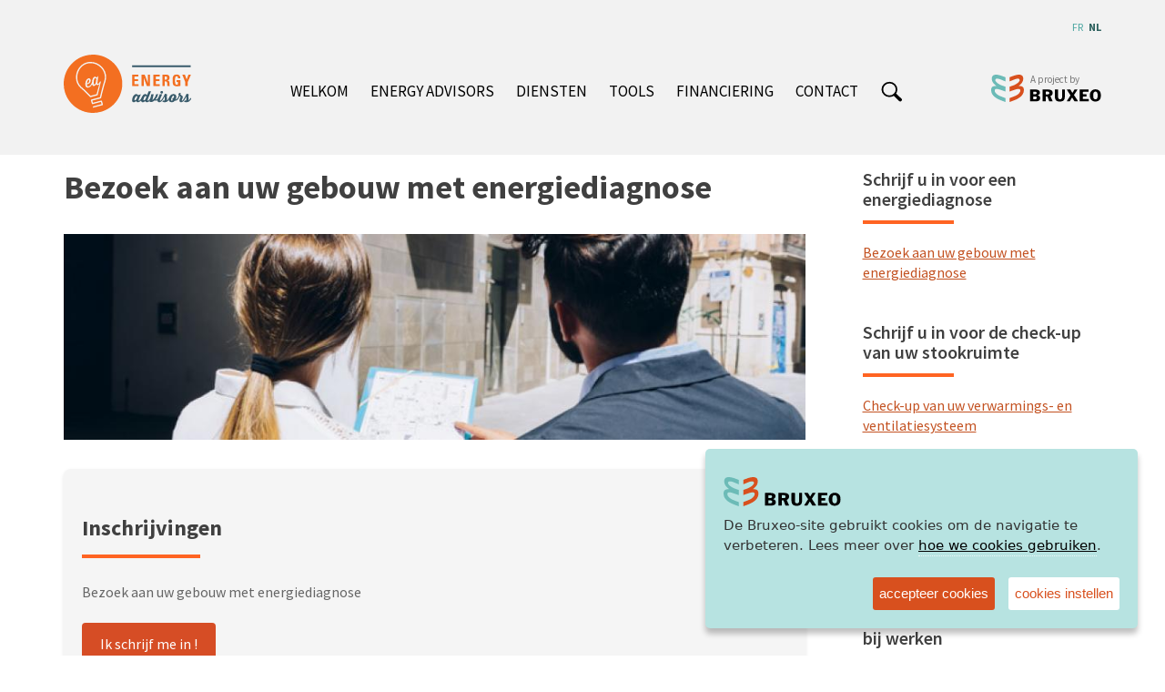

--- FILE ---
content_type: text/html; charset=utf-8
request_url: https://energie.bruxeo.be/nl/bezoek-aan-uw-gebouw-met-energiediagnose
body_size: 8563
content:
<!DOCTYPE html>
<html lang="nl" dir="ltr" prefix="og: http://ogp.me/ns# article: http://ogp.me/ns/article# book: http://ogp.me/ns/book# profile: http://ogp.me/ns/profile# video: http://ogp.me/ns/video# product: http://ogp.me/ns/product# content: http://purl.org/rss/1.0/modules/content/ dc: http://purl.org/dc/terms/ foaf: http://xmlns.com/foaf/0.1/ rdfs: http://www.w3.org/2000/01/rdf-schema# sioc: http://rdfs.org/sioc/ns# sioct: http://rdfs.org/sioc/types# skos: http://www.w3.org/2004/02/skos/core# xsd: http://www.w3.org/2001/XMLSchema#">
<head>
  <link rel="profile" href="http://www.w3.org/1999/xhtml/vocab" />
  <meta charset="utf-8">
  <meta name="viewport" content="width=device-width, initial-scale=1.0">

<link rel="apple-touch-icon" sizes="180x180" href="/sites/all/modules/00_algol_websites/c02_bruxeo/modules/n2n_c02/favicon/apple-touch-icon.png">
<link rel="icon" type="image/png" sizes="32x32" href="/sites/all/modules/00_algol_websites/c02_bruxeo/modules/n2n_c02/favicon/favicon-32x32.png">
<link rel="icon" type="image/png" sizes="16x16" href="/sites/all/modules/00_algol_websites/c02_bruxeo/modules/n2n_c02/favicon/favicon-16x16.png">
<link rel="manifest" href="/sites/all/modules/00_algol_websites/c02_bruxeo/modules/n2n_c02/favicon/site.webmanifest">
<link rel="mask-icon" href="/sites/all/modules/00_algol_websites/c02_bruxeo/modules/n2n_c02/favicon/safari-pinned-tab.svg" color="#5bbad5">
<meta name="msapplication-TileColor" content="#00aba9">
<meta name="theme-color" content="#ffffff">
  
  <meta http-equiv="Content-Type" content="text/html; charset=utf-8" />
<style type="text/css">.coucou {background : red !important} h2:after{background : #ff6422 !important} .field-type-paragraphs  .field-name-pp-title .field-item::after{background : #ff6422 !important} .view-home-page-contenus .views-row.a_la_deux .field-name-field-accroche::before{background : #ff6422 !important} h3 .tag::after{background-color : #ff6422 !important} h2::after, .field-item:after{background-color : #ff6422 !important} section[id^="block-views-ev-nements-block-"] article .field-name-field-date, #block-views-ressources-th-me-block h3 div:after, #block-views-ressources-th-me-block .btn{background-color : #ff6422 !important} .paragraphs-item-paragraphs-pack-node-list.pavement-3-col .field-name-pp-items-node > .field-items .field-item:hover{background-color : #ff6422 !important} .navbar-nav li.leaf  a:hover , .navbar-nav li.leaf  a.active  {border-bottom : 3px solid #ff6422 !important} .page_bruxeo{border-color : #ff6422 !important} .title_views::after{background-color : #ff6422 !important} .views-row.tag_360 .term_ancester li {background-color : #ff6422 !important} .views-row.tag_360 .group-wrapper-textes::before {background-color : #ff6422 !important} .views-row.tag_360 .date-stamp {background-color : #ff6422 !important} .view-home-page-contenus .views-row.a_la_deux.tag_360  .field-name-field-accroche::before {background-color : #ff6422 !important} .view-ev-nements .views-row article.tag_360 .field-name-field-date {background-color : #ff6422 !important} #node-17 .paragraphs-items article.coul_sous_site_360  .field-item h2 {border-bottom: 4px solid #ff6422 !important} #node-18 .paragraphs-items article.coul_sous_site_360  .field-item h2 {border-bottom: 4px solid #ff6422 !important} #node-17 .paragraphs-items article.coul_sous_site_360  li.node-readmore a{color:#ff6422 !important} #node-18 .paragraphs-items article.coul_sous_site_360  li.node-readmore a{color:#ff6422 !important} .views-row.tag_361 .term_ancester li {background-color : #00AEEF !important} .views-row.tag_361 .group-wrapper-textes::before {background-color : #00AEEF !important} .views-row.tag_361 .date-stamp {background-color : #00AEEF !important} .view-home-page-contenus .views-row.a_la_deux.tag_361  .field-name-field-accroche::before {background-color : #00AEEF !important} .view-ev-nements .views-row article.tag_361 .field-name-field-date {background-color : #00AEEF !important} #node-17 .paragraphs-items article.coul_sous_site_361  .field-item h2 {border-bottom: 4px solid #00AEEF !important} #node-18 .paragraphs-items article.coul_sous_site_361  .field-item h2 {border-bottom: 4px solid #00AEEF !important} #node-17 .paragraphs-items article.coul_sous_site_361  li.node-readmore a{color:#00AEEF !important} #node-18 .paragraphs-items article.coul_sous_site_361  li.node-readmore a{color:#00AEEF !important} .views-row.tag_389 .term_ancester li {background-color : #ff6422 !important} .views-row.tag_389 .group-wrapper-textes::before {background-color : #ff6422 !important} .views-row.tag_389 .date-stamp {background-color : #ff6422 !important} .view-home-page-contenus .views-row.a_la_deux.tag_389  .field-name-field-accroche::before {background-color : #ff6422 !important} .view-ev-nements .views-row article.tag_389 .field-name-field-date {background-color : #ff6422 !important} #node-17 .paragraphs-items article.coul_sous_site_389  .field-item h2 {border-bottom: 4px solid #ff6422 !important} #node-18 .paragraphs-items article.coul_sous_site_389  .field-item h2 {border-bottom: 4px solid #ff6422 !important} #node-17 .paragraphs-items article.coul_sous_site_389  li.node-readmore a{color:#ff6422 !important} #node-18 .paragraphs-items article.coul_sous_site_389  li.node-readmore a{color:#ff6422 !important} .views-row.tag_390 .term_ancester li {background-color : #00AEEF !important} .views-row.tag_390 .group-wrapper-textes::before {background-color : #00AEEF !important} .views-row.tag_390 .date-stamp {background-color : #00AEEF !important} .view-home-page-contenus .views-row.a_la_deux.tag_390  .field-name-field-accroche::before {background-color : #00AEEF !important} .view-ev-nements .views-row article.tag_390 .field-name-field-date {background-color : #00AEEF !important} #node-17 .paragraphs-items article.coul_sous_site_390  .field-item h2 {border-bottom: 4px solid #00AEEF !important} #node-18 .paragraphs-items article.coul_sous_site_390  .field-item h2 {border-bottom: 4px solid #00AEEF !important} #node-17 .paragraphs-items article.coul_sous_site_390  li.node-readmore a{color:#00AEEF !important} #node-18 .paragraphs-items article.coul_sous_site_390  li.node-readmore a{color:#00AEEF !important} .views-row.tag_480 .term_ancester li {background-color : #6cbbb7 !important} .views-row.tag_480 .group-wrapper-textes::before {background-color : #6cbbb7 !important} .views-row.tag_480 .date-stamp {background-color : #6cbbb7 !important} .view-home-page-contenus .views-row.a_la_deux.tag_480  .field-name-field-accroche::before {background-color : #6cbbb7 !important} .view-ev-nements .views-row article.tag_480 .field-name-field-date {background-color : #6cbbb7 !important} #node-17 .paragraphs-items article.coul_sous_site_480  .field-item h2 {border-bottom: 4px solid #6cbbb7 !important} #node-18 .paragraphs-items article.coul_sous_site_480  .field-item h2 {border-bottom: 4px solid #6cbbb7 !important} #node-17 .paragraphs-items article.coul_sous_site_480  li.node-readmore a{color:#6cbbb7 !important} #node-18 .paragraphs-items article.coul_sous_site_480  li.node-readmore a{color:#6cbbb7 !important} .views-row.tag_481 .term_ancester li {background-color : #6cbbb7 !important} .views-row.tag_481 .group-wrapper-textes::before {background-color : #6cbbb7 !important} .views-row.tag_481 .date-stamp {background-color : #6cbbb7 !important} .view-home-page-contenus .views-row.a_la_deux.tag_481  .field-name-field-accroche::before {background-color : #6cbbb7 !important} .view-ev-nements .views-row article.tag_481 .field-name-field-date {background-color : #6cbbb7 !important} #node-17 .paragraphs-items article.coul_sous_site_481  .field-item h2 {border-bottom: 4px solid #6cbbb7 !important} #node-18 .paragraphs-items article.coul_sous_site_481  .field-item h2 {border-bottom: 4px solid #6cbbb7 !important} #node-17 .paragraphs-items article.coul_sous_site_481  li.node-readmore a{color:#6cbbb7 !important} #node-18 .paragraphs-items article.coul_sous_site_481  li.node-readmore a{color:#6cbbb7 !important} .views-row.tag_485 .term_ancester li {background-color : #41c1a4 !important} .views-row.tag_485 .group-wrapper-textes::before {background-color : #41c1a4 !important} .views-row.tag_485 .date-stamp {background-color : #41c1a4 !important} .view-home-page-contenus .views-row.a_la_deux.tag_485  .field-name-field-accroche::before {background-color : #41c1a4 !important} .view-ev-nements .views-row article.tag_485 .field-name-field-date {background-color : #41c1a4 !important} #node-17 .paragraphs-items article.coul_sous_site_485  .field-item h2 {border-bottom: 4px solid #41c1a4 !important} #node-18 .paragraphs-items article.coul_sous_site_485  .field-item h2 {border-bottom: 4px solid #41c1a4 !important} #node-17 .paragraphs-items article.coul_sous_site_485  li.node-readmore a{color:#41c1a4 !important} #node-18 .paragraphs-items article.coul_sous_site_485  li.node-readmore a{color:#41c1a4 !important} .views-row.tag_486 .term_ancester li {background-color : #41c1a4 !important} .views-row.tag_486 .group-wrapper-textes::before {background-color : #41c1a4 !important} .views-row.tag_486 .date-stamp {background-color : #41c1a4 !important} .view-home-page-contenus .views-row.a_la_deux.tag_486  .field-name-field-accroche::before {background-color : #41c1a4 !important} .view-ev-nements .views-row article.tag_486 .field-name-field-date {background-color : #41c1a4 !important} #node-17 .paragraphs-items article.coul_sous_site_486  .field-item h2 {border-bottom: 4px solid #41c1a4 !important} #node-18 .paragraphs-items article.coul_sous_site_486  .field-item h2 {border-bottom: 4px solid #41c1a4 !important} #node-17 .paragraphs-items article.coul_sous_site_486  li.node-readmore a{color:#41c1a4 !important} #node-18 .paragraphs-items article.coul_sous_site_486  li.node-readmore a{color:#41c1a4 !important} .views-row.tag_488 .term_ancester li {background-color : #6782e3 !important} .views-row.tag_488 .group-wrapper-textes::before {background-color : #6782e3 !important} .views-row.tag_488 .date-stamp {background-color : #6782e3 !important} .view-home-page-contenus .views-row.a_la_deux.tag_488  .field-name-field-accroche::before {background-color : #6782e3 !important} .view-ev-nements .views-row article.tag_488 .field-name-field-date {background-color : #6782e3 !important} #node-17 .paragraphs-items article.coul_sous_site_488  .field-item h2 {border-bottom: 4px solid #6782e3 !important} #node-18 .paragraphs-items article.coul_sous_site_488  .field-item h2 {border-bottom: 4px solid #6782e3 !important} #node-17 .paragraphs-items article.coul_sous_site_488  li.node-readmore a{color:#6782e3 !important} #node-18 .paragraphs-items article.coul_sous_site_488  li.node-readmore a{color:#6782e3 !important} .views-row.tag_489 .term_ancester li {background-color : #6782e3 !important} .views-row.tag_489 .group-wrapper-textes::before {background-color : #6782e3 !important} .views-row.tag_489 .date-stamp {background-color : #6782e3 !important} .view-home-page-contenus .views-row.a_la_deux.tag_489  .field-name-field-accroche::before {background-color : #6782e3 !important} .view-ev-nements .views-row article.tag_489 .field-name-field-date {background-color : #6782e3 !important} #node-17 .paragraphs-items article.coul_sous_site_489  .field-item h2 {border-bottom: 4px solid #6782e3 !important} #node-18 .paragraphs-items article.coul_sous_site_489  .field-item h2 {border-bottom: 4px solid #6782e3 !important} #node-17 .paragraphs-items article.coul_sous_site_489  li.node-readmore a{color:#6782e3 !important} #node-18 .paragraphs-items article.coul_sous_site_489  li.node-readmore a{color:#6782e3 !important} .views-row.tag_491 .term_ancester li {background-color : #9bbf7f !important} .views-row.tag_491 .group-wrapper-textes::before {background-color : #9bbf7f !important} .views-row.tag_491 .date-stamp {background-color : #9bbf7f !important} .view-home-page-contenus .views-row.a_la_deux.tag_491  .field-name-field-accroche::before {background-color : #9bbf7f !important} .view-ev-nements .views-row article.tag_491 .field-name-field-date {background-color : #9bbf7f !important} #node-17 .paragraphs-items article.coul_sous_site_491  .field-item h2 {border-bottom: 4px solid #9bbf7f !important} #node-18 .paragraphs-items article.coul_sous_site_491  .field-item h2 {border-bottom: 4px solid #9bbf7f !important} #node-17 .paragraphs-items article.coul_sous_site_491  li.node-readmore a{color:#9bbf7f !important} #node-18 .paragraphs-items article.coul_sous_site_491  li.node-readmore a{color:#9bbf7f !important} .views-row.tag_492 .term_ancester li {background-color : #9bbf7f !important} .views-row.tag_492 .group-wrapper-textes::before {background-color : #9bbf7f !important} .views-row.tag_492 .date-stamp {background-color : #9bbf7f !important} .view-home-page-contenus .views-row.a_la_deux.tag_492  .field-name-field-accroche::before {background-color : #9bbf7f !important} .view-ev-nements .views-row article.tag_492 .field-name-field-date {background-color : #9bbf7f !important} #node-17 .paragraphs-items article.coul_sous_site_492  .field-item h2 {border-bottom: 4px solid #9bbf7f !important} #node-18 .paragraphs-items article.coul_sous_site_492  .field-item h2 {border-bottom: 4px solid #9bbf7f !important} #node-17 .paragraphs-items article.coul_sous_site_492  li.node-readmore a{color:#9bbf7f !important} #node-18 .paragraphs-items article.coul_sous_site_492  li.node-readmore a{color:#9bbf7f !important} .views-row.tag_505 .term_ancester li {background-color : #009FE3 !important} .views-row.tag_505 .group-wrapper-textes::before {background-color : #009FE3 !important} .views-row.tag_505 .date-stamp {background-color : #009FE3 !important} .view-home-page-contenus .views-row.a_la_deux.tag_505  .field-name-field-accroche::before {background-color : #009FE3 !important} .view-ev-nements .views-row article.tag_505 .field-name-field-date {background-color : #009FE3 !important} #node-17 .paragraphs-items article.coul_sous_site_505  .field-item h2 {border-bottom: 4px solid #009FE3 !important} #node-18 .paragraphs-items article.coul_sous_site_505  .field-item h2 {border-bottom: 4px solid #009FE3 !important} #node-17 .paragraphs-items article.coul_sous_site_505  li.node-readmore a{color:#009FE3 !important} #node-18 .paragraphs-items article.coul_sous_site_505  li.node-readmore a{color:#009FE3 !important} .views-row.tag_506 .term_ancester li {background-color : #009FE3 !important} .views-row.tag_506 .group-wrapper-textes::before {background-color : #009FE3 !important} .views-row.tag_506 .date-stamp {background-color : #009FE3 !important} .view-home-page-contenus .views-row.a_la_deux.tag_506  .field-name-field-accroche::before {background-color : #009FE3 !important} .view-ev-nements .views-row article.tag_506 .field-name-field-date {background-color : #009FE3 !important} #node-17 .paragraphs-items article.coul_sous_site_506  .field-item h2 {border-bottom: 4px solid #009FE3 !important} #node-18 .paragraphs-items article.coul_sous_site_506  .field-item h2 {border-bottom: 4px solid #009FE3 !important} #node-17 .paragraphs-items article.coul_sous_site_506  li.node-readmore a{color:#009FE3 !important} #node-18 .paragraphs-items article.coul_sous_site_506  li.node-readmore a{color:#009FE3 !important} .views-row.tag_507 .term_ancester li {background-color : #9bbf7f !important} .views-row.tag_507 .group-wrapper-textes::before {background-color : #9bbf7f !important} .views-row.tag_507 .date-stamp {background-color : #9bbf7f !important} .view-home-page-contenus .views-row.a_la_deux.tag_507  .field-name-field-accroche::before {background-color : #9bbf7f !important} .view-ev-nements .views-row article.tag_507 .field-name-field-date {background-color : #9bbf7f !important} #node-17 .paragraphs-items article.coul_sous_site_507  .field-item h2 {border-bottom: 4px solid #9bbf7f !important} #node-18 .paragraphs-items article.coul_sous_site_507  .field-item h2 {border-bottom: 4px solid #9bbf7f !important} #node-17 .paragraphs-items article.coul_sous_site_507  li.node-readmore a{color:#9bbf7f !important} #node-18 .paragraphs-items article.coul_sous_site_507  li.node-readmore a{color:#9bbf7f !important} .views-row.tag_515 .term_ancester li {background-color : #009FE3 !important} .views-row.tag_515 .group-wrapper-textes::before {background-color : #009FE3 !important} .views-row.tag_515 .date-stamp {background-color : #009FE3 !important} .view-home-page-contenus .views-row.a_la_deux.tag_515  .field-name-field-accroche::before {background-color : #009FE3 !important} .view-ev-nements .views-row article.tag_515 .field-name-field-date {background-color : #009FE3 !important} #node-17 .paragraphs-items article.coul_sous_site_515  .field-item h2 {border-bottom: 4px solid #009FE3 !important} #node-18 .paragraphs-items article.coul_sous_site_515  .field-item h2 {border-bottom: 4px solid #009FE3 !important} #node-17 .paragraphs-items article.coul_sous_site_515  li.node-readmore a{color:#009FE3 !important} #node-18 .paragraphs-items article.coul_sous_site_515  li.node-readmore a{color:#009FE3 !important}</style>
<link rel="shortcut icon" href="https://energie.bruxeo.be/sites/all/themes/00_algol_websites/neo2netv1_c02/favicon.ico" type="image/vnd.microsoft.icon" />
<meta name="generator" content="Drupal 7 (http://drupal.org)" />
<link rel="canonical" href="https://energie.bruxeo.be/nl/bezoek-aan-uw-gebouw-met-energiediagnose" />
<link rel="shortlink" href="https://energie.bruxeo.be/nl/node/239" />
<meta property="og:site_name" content="BRUXEO" />
<meta property="og:type" content="article" />
<meta property="og:url" content="https://energie.bruxeo.be/nl/bezoek-aan-uw-gebouw-met-energiediagnose" />
<meta property="og:title" content="Bezoek aan uw gebouw met energiediagnose" />
<meta property="og:updated_time" content="2026-01-13T10:58:24+01:00" />
<meta property="article:published_time" content="2018-04-11T17:04:33+02:00" />
<meta property="article:modified_time" content="2026-01-13T10:58:24+01:00" />
<!-- Global site tag (gtag.js) - Google Analytics -->
<script async src="https://www.googletagmanager.com/gtag/js?id=G-0P7KYP941Z"></script>
<script>
  window.dataLayer = window.dataLayer || [];
  function gtag(){dataLayer.push(arguments);}
  gtag('js', new Date());

  gtag('config', 'G-0P7KYP941Z');
</script>
<!-- Google Tag Manager -->
<script>(function(w,d,s,l,i){w[l]=w[l]||[];w[l].push({'gtm.start':
new Date().getTime(),event:'gtm.js'});var f=d.getElementsByTagName(s)[0],
j=d.createElement(s),dl=l!='dataLayer'?'&l='+l:'';j.async=true;j.src=
'https://www.googletagmanager.com/gtm.js?id='+i+dl;f.parentNode.insertBefore(j,f);
})(window,document,'script','dataLayer','GTM-WWPXHC43');</script>
<!-- End Google Tag Manager -->
  <title>Bezoek aan uw gebouw met energiediagnose | BRUXEO</title>
  <style>
@import url("https://energie.bruxeo.be/modules/system/system.base.css?t7f630");
</style>
<style>
@import url("https://energie.bruxeo.be/modules/field/theme/field.css?t7f630");
@import url("https://energie.bruxeo.be/modules/node/node.css?t7f630");
@import url("https://energie.bruxeo.be/sites/all/modules/contrib/views/css/views.css?t7f630");
@import url("https://energie.bruxeo.be/sites/all/modules/contrib/media/modules/media_wysiwyg/css/media_wysiwyg.base.css?t7f630");
</style>
<style>
@import url("https://energie.bruxeo.be/sites/all/modules/contrib/colorbox/styles/default/colorbox_style.css?t7f630");
@import url("https://energie.bruxeo.be/sites/all/modules/contrib/ctools/css/ctools.css?t7f630");
@import url("https://energie.bruxeo.be/sites/all/modules/00_algol_websites/c02_bruxeo/modules/n2n_c02/ihavecookies-master-bruxeo.css?t7f630");
@import url("https://energie.bruxeo.be/modules/locale/locale.css?t7f630");
@import url("https://energie.bruxeo.be/sites/all/modules/contrib/date/date_api/date.css?t7f630");
</style>
<style>
@import url("https://energie.bruxeo.be/sites/all/themes/00_algol_websites/neo2netv1_c02/css/style.css?t7f630");
</style>
  <!-- HTML5 element support for IE6-8 -->
  <!--[if lt IE 9]>
    <script src="https://cdn.jsdelivr.net/html5shiv/3.7.3/html5shiv-printshiv.min.js"></script>
  <![endif]-->
  <script defer="defer" src="https://energie.bruxeo.be/sites/00_algol_websites/files/c02/files/google_tag/gtmanager/google_tag.script.js?t7f630"></script>
<script src="https://energie.bruxeo.be/sites/all/modules/contrib/jquery_update/replace/jquery/1.10/jquery.min.js?v=1.10.2"></script>
<script src="https://energie.bruxeo.be/misc/jquery-extend-3.4.0.js?v=1.10.2"></script>
<script src="https://energie.bruxeo.be/misc/jquery-html-prefilter-3.5.0-backport.js?v=1.10.2"></script>
<script src="https://energie.bruxeo.be/misc/jquery.once.js?v=1.2"></script>
<script src="https://energie.bruxeo.be/misc/drupal.js?t7f630"></script>
<script src="https://energie.bruxeo.be/sites/00_algol_websites/files/c02/files/languages/nl_zOiH8QXyxLm5wH2I4Wvo0TfcF-HEnHXAT1InGrw1acc.js?t7f630"></script>
<script src="https://energie.bruxeo.be/sites/all/libraries/colorbox/jquery.colorbox-min.js?t7f630"></script>
<script src="https://energie.bruxeo.be/sites/all/modules/contrib/colorbox/js/colorbox.js?t7f630"></script>
<script src="https://energie.bruxeo.be/sites/all/modules/contrib/colorbox/styles/default/colorbox_style.js?t7f630"></script>
<script src="https://energie.bruxeo.be/sites/all/modules/contrib/colorbox/js/colorbox_inline.js?t7f630"></script>
<script src="https://energie.bruxeo.be/sites/all/libraries/ihavecookies-master/jquery.ihavecookies.js?t7f630"></script>
<script src="https://energie.bruxeo.be/sites/all/libraries/jquery-cookie-master/src/jquery.cookie.js?t7f630"></script>
<script src="https://energie.bruxeo.be/sites/all/modules/00_algol_websites/c02_bruxeo/modules/n2n_c02/n2n_c02.js?t7f630"></script>
<script src="https://energie.bruxeo.be/sites/all/modules/00_algol_websites/c02_bruxeo/modules/n2n_c02/bruxeo_cookies.js?t7f630"></script>
<script src="https://energie.bruxeo.be/misc/form.js?t7f630"></script>
<script src="https://energie.bruxeo.be/sites/all/themes/bootstrap/js/misc/_collapse.js?t7f630"></script>
<script src="https://energie.bruxeo.be/sites/all/modules/contrib/google_analytics/googleanalytics.debug.js?t7f630"></script>
<script>(function(i,s,o,g,r,a,m){i["GoogleAnalyticsObject"]=r;i[r]=i[r]||function(){(i[r].q=i[r].q||[]).push(arguments)},i[r].l=1*new Date();a=s.createElement(o),m=s.getElementsByTagName(o)[0];a.async=1;a.src=g;m.parentNode.insertBefore(a,m)})(window,document,"script","https://www.google-analytics.com/analytics_debug.js","ga");ga("create", "G-0P7KYP941Z", {"cookieDomain":".energie.bruxeo.be"});ga("set", "anonymizeIp", true);ga("send", "pageview");</script>
<script src="https://energie.bruxeo.be/sites/all/themes/00_algol_websites/neo2netv1_c02/bootstrap/assets/javascripts/bootstrap/affix.js?t7f630"></script>
<script src="https://energie.bruxeo.be/sites/all/themes/00_algol_websites/neo2netv1_c02/bootstrap/assets/javascripts/bootstrap/alert.js?t7f630"></script>
<script src="https://energie.bruxeo.be/sites/all/themes/00_algol_websites/neo2netv1_c02/bootstrap/assets/javascripts/bootstrap/button.js?t7f630"></script>
<script src="https://energie.bruxeo.be/sites/all/themes/00_algol_websites/neo2netv1_c02/bootstrap/assets/javascripts/bootstrap/carousel.js?t7f630"></script>
<script src="https://energie.bruxeo.be/sites/all/themes/00_algol_websites/neo2netv1_c02/bootstrap/assets/javascripts/bootstrap/collapse.js?t7f630"></script>
<script src="https://energie.bruxeo.be/sites/all/themes/00_algol_websites/neo2netv1_c02/bootstrap/assets/javascripts/bootstrap/dropdown.js?t7f630"></script>
<script src="https://energie.bruxeo.be/sites/all/themes/00_algol_websites/neo2netv1_c02/bootstrap/assets/javascripts/bootstrap/modal.js?t7f630"></script>
<script src="https://energie.bruxeo.be/sites/all/themes/00_algol_websites/neo2netv1_c02/bootstrap/assets/javascripts/bootstrap/tooltip.js?t7f630"></script>
<script src="https://energie.bruxeo.be/sites/all/themes/00_algol_websites/neo2netv1_c02/bootstrap/assets/javascripts/bootstrap/popover.js?t7f630"></script>
<script src="https://energie.bruxeo.be/sites/all/themes/00_algol_websites/neo2netv1_c02/bootstrap/assets/javascripts/bootstrap/scrollspy.js?t7f630"></script>
<script src="https://energie.bruxeo.be/sites/all/themes/00_algol_websites/neo2netv1_c02/bootstrap/assets/javascripts/bootstrap/tab.js?t7f630"></script>
<script src="https://energie.bruxeo.be/sites/all/themes/00_algol_websites/neo2netv1_c02/bootstrap/assets/javascripts/bootstrap/transition.js?t7f630"></script>
<script>jQuery.extend(Drupal.settings, {"basePath":"\/","pathPrefix":"nl\/","setHasJsCookie":0,"ajaxPageState":{"theme":"neo2netv1_c02","theme_token":"npYsW4nBk_2us0Uc1gI8w3_r-xx7pN4MIuH_i-b0gMY","js":{"sites\/all\/themes\/bootstrap\/js\/bootstrap.js":1,"https:\/\/energie.bruxeo.be\/sites\/00_algol_websites\/files\/c02\/files\/google_tag\/gtmanager\/google_tag.script.js":1,"sites\/all\/modules\/contrib\/jquery_update\/replace\/jquery\/1.10\/jquery.min.js":1,"misc\/jquery-extend-3.4.0.js":1,"misc\/jquery-html-prefilter-3.5.0-backport.js":1,"misc\/jquery.once.js":1,"misc\/drupal.js":1,"public:\/\/languages\/nl_zOiH8QXyxLm5wH2I4Wvo0TfcF-HEnHXAT1InGrw1acc.js":1,"sites\/all\/libraries\/colorbox\/jquery.colorbox-min.js":1,"sites\/all\/modules\/contrib\/colorbox\/js\/colorbox.js":1,"sites\/all\/modules\/contrib\/colorbox\/styles\/default\/colorbox_style.js":1,"sites\/all\/modules\/contrib\/colorbox\/js\/colorbox_inline.js":1,"https:\/\/energie.bruxeo.be\/sites\/all\/libraries\/ihavecookies-master\/jquery.ihavecookies.js":1,"https:\/\/energie.bruxeo.be\/sites\/all\/libraries\/jquery-cookie-master\/src\/jquery.cookie.js":1,"sites\/all\/modules\/00_algol_websites\/c02_bruxeo\/modules\/n2n_c02\/n2n_c02.js":1,"sites\/all\/modules\/00_algol_websites\/c02_bruxeo\/modules\/n2n_c02\/bruxeo_cookies.js":1,"misc\/form.js":1,"sites\/all\/themes\/bootstrap\/js\/misc\/_collapse.js":1,"sites\/all\/modules\/contrib\/google_analytics\/googleanalytics.debug.js":1,"0":1,"sites\/all\/themes\/00_algol_websites\/neo2netv1_c02\/bootstrap\/assets\/javascripts\/bootstrap\/affix.js":1,"sites\/all\/themes\/00_algol_websites\/neo2netv1_c02\/bootstrap\/assets\/javascripts\/bootstrap\/alert.js":1,"sites\/all\/themes\/00_algol_websites\/neo2netv1_c02\/bootstrap\/assets\/javascripts\/bootstrap\/button.js":1,"sites\/all\/themes\/00_algol_websites\/neo2netv1_c02\/bootstrap\/assets\/javascripts\/bootstrap\/carousel.js":1,"sites\/all\/themes\/00_algol_websites\/neo2netv1_c02\/bootstrap\/assets\/javascripts\/bootstrap\/collapse.js":1,"sites\/all\/themes\/00_algol_websites\/neo2netv1_c02\/bootstrap\/assets\/javascripts\/bootstrap\/dropdown.js":1,"sites\/all\/themes\/00_algol_websites\/neo2netv1_c02\/bootstrap\/assets\/javascripts\/bootstrap\/modal.js":1,"sites\/all\/themes\/00_algol_websites\/neo2netv1_c02\/bootstrap\/assets\/javascripts\/bootstrap\/tooltip.js":1,"sites\/all\/themes\/00_algol_websites\/neo2netv1_c02\/bootstrap\/assets\/javascripts\/bootstrap\/popover.js":1,"sites\/all\/themes\/00_algol_websites\/neo2netv1_c02\/bootstrap\/assets\/javascripts\/bootstrap\/scrollspy.js":1,"sites\/all\/themes\/00_algol_websites\/neo2netv1_c02\/bootstrap\/assets\/javascripts\/bootstrap\/tab.js":1,"sites\/all\/themes\/00_algol_websites\/neo2netv1_c02\/bootstrap\/assets\/javascripts\/bootstrap\/transition.js":1},"css":{"modules\/system\/system.base.css":1,"modules\/field\/theme\/field.css":1,"modules\/node\/node.css":1,"sites\/all\/modules\/contrib\/views\/css\/views.css":1,"sites\/all\/modules\/contrib\/media\/modules\/media_wysiwyg\/css\/media_wysiwyg.base.css":1,"sites\/all\/modules\/contrib\/colorbox\/styles\/default\/colorbox_style.css":1,"sites\/all\/modules\/contrib\/ctools\/css\/ctools.css":1,"sites\/all\/modules\/00_algol_websites\/c02_bruxeo\/modules\/n2n_c02\/ihavecookies-master-bruxeo.css":1,"modules\/locale\/locale.css":1,"sites\/all\/modules\/contrib\/date\/date_api\/date.css":1,"sites\/all\/themes\/00_algol_websites\/neo2netv1_c02\/css\/style.css":1}},"colorbox":{"opacity":"0.85","current":"{current} of {total}","previous":"\u00ab Prev","next":"Next \u00bb","close":"Sluiten","maxWidth":"98%","maxHeight":"98%","fixed":true,"mobiledetect":true,"mobiledevicewidth":"480px","file_public_path":"\/sites\/00_algol_websites\/files\/c02\/files","specificPagesDefaultValue":"admin*\nimagebrowser*\nimg_assist*\nimce*\nnode\/add\/*\nnode\/*\/edit\nprint\/*\nprintpdf\/*\nsystem\/ajax\nsystem\/ajax\/*"},"c02":{"user":{"uid":0,"hostname":"3.16.111.98","roles":{"1":"anonymous user"},"cache":0},"n2n_c02_is_mybruxeo":0},"better_exposed_filters":{"views":{"ev_nements":{"displays":{"block_2":{"filters":[]}}},"ressources_th_me":{"displays":{"block":{"filters":[]}}}}},"googleanalytics":{"trackOutbound":1,"trackMailto":1,"trackDownload":1,"trackDownloadExtensions":"7z|aac|arc|arj|asf|asx|avi|bin|csv|doc(x|m)?|dot(x|m)?|exe|flv|gif|gz|gzip|hqx|jar|jpe?g|js|mp(2|3|4|e?g)|mov(ie)?|msi|msp|pdf|phps|png|ppt(x|m)?|pot(x|m)?|pps(x|m)?|ppam|sld(x|m)?|thmx|qtm?|ra(m|r)?|sea|sit|tar|tgz|torrent|txt|wav|wma|wmv|wpd|xls(x|m|b)?|xlt(x|m)|xlam|xml|z|zip","trackColorbox":1,"trackDomainMode":1},"bootstrap":{"anchorsFix":"0","anchorsSmoothScrolling":"0","formHasError":1,"popoverEnabled":1,"popoverOptions":{"animation":1,"html":0,"placement":"right","selector":"","trigger":"click","triggerAutoclose":1,"title":"","content":"","delay":0,"container":"body"},"tooltipEnabled":1,"tooltipOptions":{"animation":1,"html":0,"placement":"auto left","selector":"","trigger":"hover focus","delay":0,"container":"body"}}});</script>
</head>
<body class="html not-front not-logged-in one-sidebar sidebar-second page-node page-node- page-node-239 node-type-page i18n-nl">
  <div id="skip-link">
    <a href="#main-content" class="element-invisible element-focusable">Overslaan en naar de inhoud gaan</a>
  </div>
    <div class="region region-page-top">
    <noscript aria-hidden="true"><iframe src="https://www.googletagmanager.com/ns.html?id=GTM-WWPXHC43" height="0" width="0" style="display:none;visibility:hidden"></iframe></noscript>
  </div>
  <div class="page_bruxeo site_energie sous_site">
  <header id="extra_navbar" role="banner" class="extra_navbar container">
          <ul class="navbar-extra"><li class="my-bruxeo-account-button logout"><a href="/nl/bruxeo_user">My Bruxeo</a></li><li class="bruxeo_language_switcher"><a href="/fr/visite-de-votre-b%C3%A2timent-avec-diagnostic-%C3%A9nerg%C3%A9tique" class="language-link" xml:lang="fr" title="Visite de votre bâtiment avec diagnostic énergétique">fr</a></li><li class="bruxeo_language_switcher"><a href="/nl/bezoek-aan-uw-gebouw-met-energiediagnose" class="language-link active" xml:lang="nl" title="Bezoek aan uw gebouw met energiediagnose">nl</a></li></ul>    
  </header>
  <header id="navbar" role="banner" class="navbar container navbar-default">
    <!-- <div class="container"> -->
    <div class="navbar-header">
                    <a class="logo navbar-btn pull-left"
           href="/nl/energie-project"
           title="Home">
          <img src="https://energie.bruxeo.be/sites/00_algol_websites/files/c02/files/media/logo_energy_web_0.svg"
               alt="Home"/>
        </a>
      

              <button type="button" class="navbar-toggle" data-toggle="collapse"
                data-target="#navbar-collapse">
          <span class="sr-only">Navigatie wisselen</span>
          <span class="icon-bar"></span>
          <span class="icon-bar"></span>
          <span class="icon-bar"></span>
        </button>
          </div>

          <div class="navbar-collapse collapse" id="navbar-collapse">
        <nav role="navigation">
                      <ul class="menu nav navbar-nav"><ul class="menu nav navbar-nav"><li class="first leaf"><a href="/nl/energie-project">Welkom</a></li>
<li class="leaf"><a href="/nl/energy-advisors">Energy Advisors</a></li>
<li class="leaf"><a href="/nl/diensten">Diensten</a></li>
<li class="leaf"><a href="https://www.bruxeo.be/nl/node/778">Tools</a></li>
<li class="leaf"><a href="https://www.bruxeo.be/nl/node/780">Financiering</a></li>
<li class="last leaf"><a href="/nl/contact">Contact</a></li>
</ul></ul>                                <ul class="menu nav navbar-nav secondary"><li id="nav-search-button"><a href="/nl/search">search</a></li><li>
        <a class="logo navbar-btn pull-right" href="/nl" title="Home">
          <img src="https://energie.bruxeo.be/sites/00_algol_websites/files/c02/files/media/logo-bruxeo_2.svg" alt="Home" />
        </a>
</li></ul>                            </nav>
      </div>
        <!-- </div> -->

    

  </header>

    <div class="main-container container">

    <header role="banner" id="page-header">
      
          </header> <!-- /#page-header -->

    <div class="row">

      
      <section id="central-column" class="col-sm-9">
                        <a id="main-content"></a>
                                                                                    <div class="region region-content">
    <section id="block-system-main" class="block block-system clearfix">

      
  <article id="node-239" class="node node-page tag_389 coul_sous_site_389 clearfix" about="/nl/bezoek-aan-uw-gebouw-met-energiediagnose" typeof="foaf:Document">
    <header>
            <span property="dc:title" content="Bezoek aan uw gebouw met energiediagnose" class="rdf-meta element-hidden"></span>        <span class="submitted">
            <span property="dc:date dc:created" content="2018-04-11T17:04:33+02:00" datatype="xsd:dateTime" rel="sioc:has_creator">Door <span class="username" xml:lang="" about="/nl/users/kellytimperman1242" typeof="sioc:UserAccount" property="foaf:name" datatype="">kelly.timperman_1242</span> op 11 april 2018</span>    </span>
      </header>
    <div class="field field-name-field-date field-type-datetime field-label-hidden"><div class="field-items"></div></div><div class="field field-name-title-field field-type-text field-label-hidden"><div class="field-items"><div class="field-item even"><h1>Bezoek aan uw gebouw met energiediagnose</h1>
</div></div></div><div class="field field-name-field-image field-type-image field-label-hidden"><div class="field-items"><div class="field-item even"><img typeof="foaf:Image" class="img-responsive" src="https://energie.bruxeo.be/sites/00_algol_websites/files/c02/files/styles/full_node_content_reduced/public/media/real-estate-agents-visiting-a-building_23-2147650188.jpg?itok=P2-VXkuZ" /></div></div></div>
<div class="paragraphs-items paragraphs-items-field-paragraph paragraphs-items-field-paragraph-full paragraphs-items-full">
  <div class="field field-name-field-paragraph field-type-paragraphs field-label-hidden"><div class="field-items"><div class="field-item even"><div class="entity entity-paragraphs-item paragraphs-item-titre-et-contenu" about="" typeof="">
  <div class="content">
    <div class="field field-name-pp-body field-type-text-long field-label-hidden"><div class="field-items"><div class="field-item even"><div class="inscription-block">
<h2 class="inscription-title">Inschrijvingen</h2>
<p class="inscription-text">Bezoek aan uw gebouw met energiediagnose</p>
<p>	<button class="inscription-button" onclick="window.location.href='https://bruxeo.odoo.com/nl/contact';">Ik schrijf me in !</button></p></div>
<style type="text/css">
<!--/*--><![CDATA[/* ><!--*/
.inscription-block {
    background-color: #f5f5f5;
    padding: 20px;
    border-radius: 8px;
    box-shadow: 0 2px 4px rgba(0, 0, 0, 0.1);
  }

  .inscription-title {
    font-size: 24px;
    font-weight: bold;
    margin-bottom: 10px;
  }

  .inscription-text {
    font-size: 16px;
    margin-bottom: 20px;
  }

  .inscription-button {
    background-color: #d64d25;
    color: white;
    border: none;
    border-radius: 4px;
    padding: 10px 20px;
    font-size: 16px;
    cursor: pointer;
  }

  .inscription-button:hover {
    background-color: #b53e19;
  }

/*--><!]]>*/
</style><p> </p>
<p>De energieadviseurs van BRUXEO stellen u voor om een <strong>energie-scan</strong> van uw gebouw uit te voeren. Tijdens een bezoek aan uw gebouw zullen zij alle aspecten met betrekking tot de energieprestaties van uw gebouw analyseren : </p>
<ul>
<li>isolatie, </li>
<li>verwarming, sanitair warm water en ventilatie, </li>
<li>verlichting en het verbruik van elektrische apparaten. </li>
</ul>
<p>Zij zullen ook de thermische ongemakken vaststellen en maatregelen voorstellen om deze op te lossen. </p>
<p>U zult <strong>een schriftelijk rapport ontvangen met een rangschikking van de uit te voeren maatregelen en een berekening van de kosten van de werkzaamheden en de potentiële energiebesparingen voor de prioritaire maatregelen</strong>.</p>
<p><strong>Gedragsbeïnvloedende of zeer goedkope maatregelen</strong> zullen ook worden geïdentificeerd, zodat u uw energieverbruik al kunt verminderen zonder grote financiële investeringen.</p>
<p>Ten slotte zal ook <strong>een online analyse en monitoring</strong> van uw energieverbruik worden uitgevoerd. </p>
<p>Afhankelijk van de uitgevoerde diagnose en uw verwachtingen, kunt u gebruik maken van onze andere gratis diensten om u te helpen nog verder te gaan : hulp bij werkzaamheden, check-up van uw stookruimte, controle van verlichting en sensibilisering van uw personeel en bewoners.</p>
</div></div></div>  </div>
</div>
</div></div></div></div>
    </article>

</section>
  </div>
      </section>

              <aside id="sidebar" class="col-sm-3" role="complementary">
            <div class="region region-sidebar-second">
    <section id="block-views-ressources-th-me-block" class="block block-views clearfix">

        <h2 class="block-title">-geen-</h2>
    
  <div class="view view-ressources-th-me view-id-ressources_th_me view-display-id-block view-dom-id-c90c1bfab026d19c8906a31e7c51cb84">
        
  
  
      <div class="view-content">
        <h3><div class="tag tag_474">Schrijf u in voor een energiediagnose</div></h3>




  <div class="views-row views-row-1 views-row-odd views-row-first views-row-last ressource-s_inscrire_pour_un_diagnostic_energetique">
    

<a class ="link_ressource_theme" href = "/nl/bezoek-aan-uw-gebouw-met-energiediagnose">
      
                
<div class="Schrijf u in voor een energiediagnose views-fieldset" data-module="views_fieldsets">

      <span class="title">Bezoek aan uw gebouw met energiediagnose</span>      <span class="date"></span>  
</div>

      </a>
  </div>
  <h3><div class="tag tag_439">Schrijf u in voor de check-up van uw stookruimte</div></h3>




  <div class="views-row views-row-1 views-row-odd views-row-first views-row-last ressource-s_inscrire_pour_un_check-up_chaufferie">
    

<a class ="link_ressource_theme" href = "/nl/check-van-uw-verwarmings-en-ventilatiesysteem">
      
                
<div class="Schrijf u in voor de check-up van uw stookruimte views-fieldset" data-module="views_fieldsets">

      <span class="title">Check-up van uw verwarmings- en ventilatiesysteem</span>      <span class="date"></span>  
</div>

      </a>
  </div>
  <h3><div class="tag tag_453">Schrijf u in voor de check-up van uw verlichtingssysteem</div></h3>




  <div class="views-row views-row-1 views-row-odd views-row-first views-row-last ressource-s_inscrire_pour_un_check-up_eclairage">
    

<a class ="link_ressource_theme" href = "/nl/check-verlichtingssysteem">
      
                
<div class="Schrijf u in voor de check-up van uw verlichtingssysteem views-fieldset" data-module="views_fieldsets">

      <span class="title">Check-up verlichtingssysteem</span>      <span class="date"></span>  
</div>

      </a>
  </div>
  <h3><div class="tag tag_434">Schrijf u in voor een bijstand bij werken</div></h3>




  <div class="views-row views-row-1 views-row-odd views-row-first views-row-last ressource-s_inscrire_pour_une_assistance_travaux">
    

<a class ="link_ressource_theme" href = "/nl/bijstand-bij-werken">
      
                
<div class="Schrijf u in voor een bijstand bij werken views-fieldset" data-module="views_fieldsets">

      <span class="title">Bijstand bij werken</span>      <span class="date"></span>  
</div>

      </a>
  </div>
  <h3><div class="tag tag_396"><img src="https://energie.bruxeo.be/sites/00_algol_websites/files/c02/files/media/registering-newsletter.svg">Zich inschrijven op onze newsletter</div></h3>




  <div class="views-row views-row-1 views-row-odd views-row-first views-row-last ressource-s_inscrire_a_la_newsletter">
    

<a class ="link_ressource_theme" href = "/nl/newsletter-bruxeo">
      
                
<div class="Zich inschrijven op onze newsletter views-fieldset" data-module="views_fieldsets">

      <span class="title">Door je te abonneren op de BRUXEO-nieuwsbrief, word je op de hoogte gehouden van seminaries en politieke vooruitgang.<button type="button" class="btn">Inschrijven</button></span>      <span class="date"></span>  
</div>

      </a>
  </div>
    </div>
  
  
  
  
  
  
</div>
</section>
  </div>
        </aside>  <!-- /#sidebar-second -->
      
    </div>
  </div>
      <footer class="newsletter_form_n2n">
      <strong>Ontvang onze nieuwsbrief</strong><a href ="/nl/newsletter-bruxeo" class="cta"><button class="btn btn-danger form-mailchimp-button">Inschrijven</button></a><a href ="/nl/bruxeos-newsletters" class="mail-history">Bekijk onze laatste newsletters</a>    </footer>
        <footer class="footer">
      <div class="container">
        <div class="footer_wrapper"> <div class="col-sm-10 footer_left"> <div class="footer_content">
	<div class="col1 col-sm-5"><img src="/sites/00_algol_websites/files/c02/files/media/logo_energy_web.png"><br>
		<img src="/sites/00_algol_websites/files/c02/files/media/logo_BE_initiative_NL_0.png"><br>
		Onze diensten worden ondersteund door Leefmilieu Brussel in het kader van het EnergiePack.</div>

	<div class="col2 col-sm-4">
		<dl>
			<dt>Téléphone</dt>
			<dd>02 210 53 03</dd>
			<dt>Email</dt>
			<dd>energie@bruxeo.be</dd>
			<dt>Adresse</dt>
			<dd>Quai du Commerce 48 b3A</dd>
			<dd>1000 Bruxelles</dd>
		</dl>
	</div>
</div>
 </div> <div class="col-sm-2 footer_right"> <ul class="menu nav navbar-nav"><li class="first leaf"><a href="/nl/energie-project">Welkom</a></li>
<li class="leaf"><a href="/nl/energy-advisors">Energy Advisors</a></li>
<li class="leaf"><a href="/nl/diensten">Diensten</a></li>
<li class="leaf"><a href="https://www.bruxeo.be/nl/node/778">Tools</a></li>
<li class="leaf"><a href="https://www.bruxeo.be/nl/node/780">Financiering</a></li>
<li class="last leaf"><a href="/nl/contact">Contact</a></li>
</ul> </div> </div>      </div>
    </footer>
        <footer class="bas_page_n2n">
      <div class="container">
        <div class="col-sm-6"><span>&copy;&nbsp;2026. BRUXEO /</span><ul class="menu nav navbar-nav"><li class="first leaf"><a href="/nl/sitemap">Sitemap</a></li>
<li class="last leaf"><a href="/nl/press">Pers</a></li>
</ul></div><div class="col-sm-6"><span>Taylor made by BURO13</span><ul class="menu nav navbar-nav"><li class="first leaf"><a href="/nl/juridische-informatie">Juridische informatie</a></li>
<li class="last leaf"><a href="/nl/privacybeleid-van-bruxeo">Privé leven</a></li>
</ul></div>      </div>
    </footer>
    <script src="https://energie.bruxeo.be/sites/all/themes/bootstrap/js/bootstrap.js?t7f630"></script>
</body>
</html>


--- FILE ---
content_type: application/javascript
request_url: https://energie.bruxeo.be/sites/00_algol_websites/files/c02/files/languages/nl_zOiH8QXyxLm5wH2I4Wvo0TfcF-HEnHXAT1InGrw1acc.js?t7f630
body_size: 2657
content:
Drupal.locale = { 'pluralFormula': function ($n) { return Number(($n!=1)); }, 'strings': {"":{"An AJAX HTTP error occurred.":"Er is een AJAX HTTP fout opgetreden.","HTTP Result Code: !status":"HTTP-resultaatcode: !status","An AJAX HTTP request terminated abnormally.":"Een AJAX HTTP-aanvraag is onverwacht afgebroken","Debugging information follows.":"Debug informatie volgt.","Path: !uri":"Pad: !uri","StatusText: !statusText":"Statustekst: !statusText","ResponseText: !responseText":"Antwoordtekst: !responseText","ReadyState: !readyState":"ReadyState: !readyState","CustomMessage: !customMessage":"CustomMessage: !customMessage","@title dialog":"@title dialoog","Configure":"Instellen","Show shortcuts":"Snelkoppelingen weergeven","Hide shortcuts":"Snelkoppelingen verbergen","Hide":"Verbergen","Show":"Weergeven","Customize dashboard":"Dashboard aanpassen","Done":"Gereed","Re-order rows by numerical weight instead of dragging.":"Herschik de rijen op basis van gewicht, in plaats van slepen.","Show row weights":"Gewicht van rijen tonen","Hide row weights":"Gewicht van rij verbergen","Drag to re-order":"Slepen om de volgorde te wijzigen","Changes made in this table will not be saved until the form is submitted.":"Wijzigingen in deze tabel worden pas opgeslagen wanneer het formulier wordt ingediend.","Automatic alias":"Automatische alias","Alias: @alias":"Alias: @alias","No alias":"Geen alias","Edit":"Bewerken","Autocomplete popup":"Popup voor automatisch aanvullen","Searching for matches...":"Zoeken naar overeenkomsten...","Please wait...":"Even geduld...","The response failed verification so will not be processed.":"Het antwoord kon niet geverifieerd worden en zal daarom niet worden verwerkt.","The callback URL is not local and not trusted: !url":"De callback-URL is niet lokaal en vertrouwd: !url","The selected file %filename cannot be uploaded. Only files with the following extensions are allowed: %extensions.":"Het bestand %filename kan niet ge\u00fcpload worden. Alleen bestanden met de volgende extensies zijn toegestaan: %extensions","Not in menu":"Niet in een menu","New revision":"Nieuwe revisie","No revision":"Geen revisie","By @name on @date":"Door @name op @date","By @name":"Door @name","Not published":"Niet gepubliceerd","@number comments per page":"@number reacties per pagina","(active tab)":"(actieve tabblad)","Requires a title":"Een titel is verplicht","Don\u0027t display post information":"Geen berichtinformatie weergeven","Select all rows in this table":"Selecteer alle regels van deze tabel","Deselect all rows in this table":"De-selecteer alle regels van deze tabel","Disabled":"Uitgeschakeld","Status":"Status","All":"Alle","Next":"Volgende","Enabled":"Ingeschakeld","Value":"Waarde","all":"alle","Other":"Andere","Select":"Selecteren","Submit":"Indienen","Remove":"Verwijderen","Size":"Grootte","Search":"Zoeken","none":"geen","Default":"Standaard","Sunday":"zondag","Monday":"maandag","Tuesday":"dinsdag","Wednesday":"woensdag","Thursday":"donderdag","Friday":"vrijdag","Saturday":"zaterdag","Add":"Toevoegen","Filename":"Bestandsnaam","N\/A":"n.v.t.","OK":"Ok","Prev":"Vorige","Mon":"ma","Tue":"di","Wed":"wo","Thu":"do","Fri":"vr","Sat":"za","Sun":"zo","January":"januari","February":"februari","March":"maart","April":"april","May":"mei","June":"juni","July":"juli","August":"augustus","September":"september","October":"oktober","November":"november","December":"december","Key":"Sleutel","Today":"Vandaag","Jan":"jan","Apr":"apr","Jun":"jun","Jul":"jul","Aug":"aug","Sep":"sep","Oct":"okt","Nov":"nov","Dec":"dec","Su":"zo","Mo":"ma","Tu":"di","We":"wo","Th":"do","Fr":"vr","Sa":"za","Loading":"Laden","mm\/dd\/yy":"mm\/dd\/jj","The changes to these blocks will not be saved until the \u003Cem\u003ESave blocks\u003C\/em\u003E button is clicked.":"Wijzigingen aan de blokken worden pas opgeslagen wanneer u de knop \u003Cem\u003EBlokken opslaan\u003C\/em\u003E aanklikt.","Flag translations as outdated":"Markeer vertalingen als verouderd","This permission is inherited from the authenticated user role.":"Dit toegangsrecht is ge\u00ebrfd van de rol \u0027geverifieerde gebruiker\u0027.","Not restricted":"Geen beperking","Not customizable":"Niet aanpasbaar","Restricted to certain pages":"Beperkt tot bepaalde pagina\u0027s","The block cannot be placed in this region.":"Het blok kan niet worden geplaatst in dit gebied.","Hide summary":"Samenvatting verbergen","Edit summary":"Samenvatting bewerken","Translatable":"Vertaalbaar","Not translatable":"Niet vertaalbaar","Restricted to certain languages":"Beperkt tot bepaalde talen","Close":"Sluiten","Show description":"Beschrijving tonen","Hide description":"Beschrijving verbergen","Available tokens":"Beschikbare tokens","Insert this token into your form":"Plaats deze token in uw formulier","First click a text field to insert your tokens into.":"Klik eerst een tekstveld aan om uw tokens in te plaatsen.","Loading token browser...":"Tokenbrowser laden...","No name":"Geen naam","Remove group":"Groep verwijderen","Apply (all displays)":"Toepassen (alle weergaven)","Apply (this display)":"Toepassen (deze weergave)","Revert to default":"Terugzetten naar standaard","Inclusion: @value":"Insluiting: @value","Priority: @value":"Prioriteit: @value","Mar":"mrt","Media browser":"Mediabrowser","Cannot continue, nothing selected":"Kan niet doorgaan, niets geselecteerd","Breadcrumbs":"Kruimelpad","Tooltips":"Tooltips","Associated with @name":"Geassoci\u00eberd met @name","No results":"Geen resultaten","New":"Nieuwe","No modules added within the last week.":"Afgelopen week zijn er geen modules toegevoegd.","No modules were enabled or disabled within the last week.":"Afgelopen week zijn geen modules ingeschakeld of uitgeschakeld.","Also allow !name role to !permission?":"Mag !name ook !permission?","No title":"Geen titel","Start upload":"Upload starten","Ignored from settings":"Genegeerd door instellingen","@count year from now":"@count jaar vanaf nu","@count years from now":"@count jaren vanaf nu","@label: @value":"@label: @value","Using defaults":"Gebruikt standaardinstellingen","Select All":"Selecteer alle"}} };

--- FILE ---
content_type: image/svg+xml
request_url: https://energie.bruxeo.be/sites/00_algol_websites/files/c02/files/media/registering-newsletter.svg
body_size: 12733
content:
<?xml version="1.0" encoding="UTF-8" standalone="no"?><!DOCTYPE svg PUBLIC "-//W3C//DTD SVG 1.1//EN" "http://www.w3.org/Graphics/SVG/1.1/DTD/svg11.dtd"><svg width="100%" height="100%" viewBox="0 0 32 37" version="1.1" xmlns="http://www.w3.org/2000/svg" xmlns:xlink="http://www.w3.org/1999/xlink" xml:space="preserve" xmlns:serif="http://www.serif.com/" style="fill-rule:evenodd;clip-rule:evenodd;stroke-linejoin:round;stroke-miterlimit:1.41421;"><g><g><path d="M14.519,0.959c0.351,-0.345 0.668,-0.785 1.168,-0.918c0.335,-0.101 0.692,-0.003 0.989,0.165c0.121,0.101 0.234,0.21 0.345,0.321c0.104,0.105 0.208,0.209 0.31,0.314c0.154,0.156 0.311,0.31 0.466,0.465c0.202,0.201 0.404,0.403 0.605,0.605c0.093,0.095 0.188,0.189 0.282,0.284c0.493,0.489 0.983,0.979 1.471,1.472c0.091,0.092 0.182,0.183 0.274,0.275c0.2,0.2 0.4,0.399 0.6,0.6c0.092,0.093 0.185,0.186 0.278,0.279c0.198,0.198 0.396,0.396 0.594,0.595c0.093,0.093 0.187,0.187 0.281,0.281c0.199,0.199 0.398,0.398 0.597,0.598c0.092,0.092 0.185,0.184 0.277,0.277c0.332,0.353 0.67,0.724 1.155,0.859c0.77,0.351 1.387,1.02 1.678,1.815c0.063,0.181 0.166,0.347 0.309,0.476c1.917,1.9 3.804,3.831 5.731,5.72c0.018,0.028 0.054,0.085 0.071,0.113c-0.018,3.256 -0.01,16.858 -0.01,19.954c0.025,0.621 -0.418,1.197 -0.987,1.411c-0.285,0.104 -0.594,0.076 -0.892,0.079c-9.418,0 -18.836,0 -28.255,0c-0.262,-0.003 -0.531,0.017 -0.787,-0.054c-0.611,-0.189 -1.092,-0.793 -1.062,-1.446c-0.001,-3.094 0.003,-16.405 -0.004,-19.532c0.016,-0.198 -0.061,-0.452 0.121,-0.593c0.887,-0.848 1.736,-1.734 2.611,-2.594c-0.788,-0.002 -1.577,0.011 -2.365,-0.002c-0.176,0.009 -0.353,-0.125 -0.352,-0.31c-0.031,-0.731 -0.002,-1.465 -0.011,-2.196c0.005,-1.474 1.175,-2.822 2.614,-3.081c0.555,-0.086 1.12,-0.086 1.679,-0.054c1.064,0.01 2.129,-0.002 3.194,0.005c0.279,-0.002 0.558,0.017 0.835,-0.024c0.215,-0.128 0.372,-0.33 0.549,-0.502c1.877,-1.888 3.763,-3.769 5.641,-5.657" style="fill:#fff;fill-rule:nonzero;"/><path d="M14.519,0.959c0.351,-0.345 0.668,-0.785 1.168,-0.918c0.335,-0.101 0.692,-0.003 0.989,0.165c0.121,0.101 0.234,0.21 0.345,0.321c0.104,0.105 0.208,0.209 0.31,0.314c0.154,0.156 0.311,0.31 0.466,0.465c0.202,0.201 0.404,0.403 0.605,0.605c0.093,0.095 0.188,0.189 0.282,0.284c0.493,0.489 0.983,0.979 1.471,1.472c0.091,0.092 0.182,0.183 0.274,0.275c0.2,0.2 0.4,0.399 0.6,0.6c0.092,0.093 0.185,0.186 0.278,0.279c0.198,0.198 0.396,0.396 0.594,0.595c0.093,0.093 0.187,0.187 0.281,0.281c0.199,0.199 0.398,0.398 0.597,0.598c0.092,0.092 0.185,0.184 0.277,0.277c0.332,0.353 0.67,0.724 1.155,0.859c0.77,0.351 1.387,1.02 1.678,1.815c0.063,0.181 0.166,0.347 0.309,0.476c1.917,1.9 3.804,3.831 5.731,5.72c0.018,0.028 0.054,0.085 0.071,0.113c-0.018,3.256 -0.01,16.858 -0.01,19.954c0.025,0.621 -0.418,1.197 -0.987,1.411c-0.285,0.104 -0.594,0.076 -0.892,0.079c-9.418,0 -18.836,0 -28.255,0c-0.262,-0.003 -0.531,0.017 -0.787,-0.054c-0.611,-0.189 -1.092,-0.793 -1.062,-1.446c-0.001,-3.094 0.003,-16.405 -0.004,-19.532c0.016,-0.198 -0.061,-0.452 0.121,-0.593c0.887,-0.848 1.736,-1.734 2.611,-2.594c-0.788,-0.002 -1.577,0.011 -2.365,-0.002c-0.176,0.009 -0.353,-0.125 -0.352,-0.31c-0.031,-0.731 -0.002,-1.465 -0.011,-2.196c0.005,-1.474 1.175,-2.822 2.614,-3.081c0.555,-0.086 1.12,-0.086 1.679,-0.054c1.064,0.01 2.129,-0.002 3.194,0.005c0.279,-0.002 0.558,0.017 0.835,-0.024c0.215,-0.128 0.372,-0.33 0.549,-0.502c1.877,-1.888 3.763,-3.769 5.641,-5.657m0.8,0.191c-1.892,1.902 -3.79,3.798 -5.684,5.698c-0.082,0.088 -0.16,0.182 -0.237,0.275c0.332,0.018 0.666,0.02 0.998,0.011c3.724,0.007 7.449,0.007 11.172,0.001c0.344,0.009 0.688,0.006 1.031,-0.009c-1.992,-2.044 -4.034,-4.038 -6.036,-6.071c-0.173,-0.166 -0.36,-0.385 -0.626,-0.354c-0.27,0.031 -0.432,0.279 -0.618,0.449m-13.89,7.383c-0.461,0.449 -0.72,1.091 -0.72,1.734c-0.004,0.605 -0.002,1.209 0.002,1.813c0.824,-0.007 1.648,0.007 2.472,-0.003c0.928,0.008 1.856,-0.002 2.783,0.002c-0.042,-0.933 0.116,-1.893 -0.195,-2.795l-0.027,-0.004c-0.241,-0.569 -0.72,-1.025 -1.294,-1.25c-0.353,-0.147 -0.742,-0.14 -1.114,-0.178c-0.694,-0.061 -1.411,0.19 -1.907,0.681m4.031,-0.692c0.442,0.376 0.795,0.853 1.014,1.392c0.312,0.877 0.154,1.817 0.192,2.726c0,0.145 0,0.289 0,0.435c-0.002,0.439 -0.001,0.879 -0.001,1.317c0,0.145 0.001,0.289 0.002,0.433c-0.001,1.025 0,2.05 -0.001,3.076c-0.001,0.142 0,0.285 0,0.428c-0.002,1.279 0.004,2.558 -0.001,3.837c0.166,0.167 0.333,0.334 0.5,0.502c0.074,0.072 0.147,0.146 0.221,0.219c2.734,2.739 5.469,5.476 8.2,8.217c0.114,0.116 0.26,0.221 0.433,0.198c0.24,-0.002 0.39,-0.214 0.549,-0.362c2.283,-2.297 4.574,-4.587 6.86,-6.881c0.641,-0.664 1.327,-1.29 1.943,-1.975c0.032,-1.062 0.002,-2.126 0.013,-3.189c0,-0.144 -0.001,-0.288 0,-0.431c0,-1.024 -0.002,-2.049 0.001,-3.072c-0.001,-0.144 -0.001,-0.289 -0.001,-0.434c0,-1.025 -0.002,-2.049 0.001,-3.074c-0.002,-0.146 -0.003,-0.293 -0.004,-0.439c0.001,-0.029 0.001,-0.087 0.002,-0.115c0.017,-0.468 -0.011,-0.95 -0.21,-1.381c-0.299,-0.729 -0.998,-1.247 -1.763,-1.391c-0.143,-0.013 -0.284,-0.025 -0.426,-0.036c-0.438,0.001 -0.877,-0.002 -1.315,0.004c-0.146,-0.002 -0.292,-0.003 -0.438,-0.003c-0.438,-0.001 -0.876,-0.004 -1.313,0.003c-0.146,-0.002 -0.291,-0.003 -0.435,-0.003c-0.44,-0.001 -0.879,-0.003 -1.318,0.003c-0.144,-0.002 -0.286,-0.003 -0.43,-0.003c-0.439,-0.001 -0.878,-0.003 -1.317,0.003c-0.144,-0.002 -0.286,-0.003 -0.43,-0.003c-0.439,-0.001 -0.879,-0.003 -1.318,0.003c-0.145,-0.002 -0.29,-0.003 -0.436,-0.004c-0.44,0 -0.88,-0.003 -1.319,0.004c-0.143,-0.002 -0.285,-0.003 -0.428,-0.004c-0.44,0 -0.88,-0.002 -1.321,0.004c-0.145,-0.002 -0.288,-0.003 -0.432,-0.003c-0.438,-0.001 -0.875,-0.003 -1.313,0.003c-0.146,-0.002 -0.292,-0.003 -0.438,-0.003c-1.175,-0.001 -2.349,0.002 -3.523,-0.001m20.636,2.769c-0.015,0.348 -0.017,0.696 -0.008,1.043c0.006,1.337 -0.022,2.673 0.014,4.007c-0.045,0.83 0.028,1.66 -0.018,2.49c0.046,0.792 -0.029,1.585 0.018,2.377c0.108,-0.094 0.215,-0.188 0.318,-0.286c1.41,-1.421 2.827,-2.836 4.245,-4.25c0.098,-0.106 0.179,-0.226 0.263,-0.343c0.061,-0.007 0.117,-0.033 0.168,-0.075l-0.073,0.004c-0.301,-0.371 -0.666,-0.682 -0.993,-1.027c-1.313,-1.312 -2.622,-2.628 -3.934,-3.94m-22.578,2.373c-0.862,0.853 -1.724,1.706 -2.559,2.585l-0.03,-0.005c-0.006,0.023 -0.02,0.072 -0.027,0.096c0.334,0.317 0.568,0.733 0.954,0.996c0.276,0.193 0.437,0.499 0.682,0.724c0.542,0.477 1.075,0.973 1.531,1.536c0.134,0.159 0.306,0.28 0.466,0.411c0.278,0.217 0.432,0.554 0.722,0.76c0.271,0.191 0.47,0.458 0.69,0.703c0.023,-1.709 -0.001,-3.416 0.013,-5.124c0,-0.959 0.015,-1.918 -0.004,-2.878c-0.425,-0.009 -0.849,-0.014 -1.272,0.005c-0.386,0.028 -0.88,-0.156 -1.166,0.191m-2.79,3.543c0.003,0.357 -0.012,0.714 -0.02,1.07c-0.001,2.64 0,14.368 0,16.762c0.003,0.504 -0.018,1.009 0.029,1.512c0.297,-0.257 0.565,-0.546 0.844,-0.822c1.586,-1.589 3.172,-3.178 4.759,-4.765c1.348,-1.351 2.697,-2.702 4.045,-4.053c-3.22,-3.233 -6.427,-6.48 -9.657,-9.704m20.875,9.696c1.349,1.367 2.706,2.727 4.072,4.076l-0.001,0.021c1.871,1.844 3.71,3.721 5.58,5.568c0.07,-0.653 0.018,-1.31 0.036,-1.964c-0.005,-2.454 0.002,-4.908 -0.003,-7.361c-0.005,-0.179 0.008,-0.809 0.003,-0.958c-0.006,-2.669 0.005,-5.34 -0.005,-8.01c0,-0.36 -0.002,-0.72 0,-1.08c-3.244,3.218 -6.444,6.482 -9.682,9.708m-15.318,4.866c-1.725,1.725 -3.458,3.44 -5.164,5.184c1.728,0.054 3.459,0.01 5.189,0.025c6.478,0 12.957,-0.001 19.435,0c1.709,-0.02 3.42,0.034 5.127,-0.025c-1.702,-1.726 -3.423,-3.433 -5.134,-5.15c-1.496,-1.51 -3.009,-3.002 -4.498,-4.518c-1.478,1.442 -2.917,2.924 -4.387,4.376c-0.457,0.462 -1.273,0.46 -1.725,-0.011c-1.46,-1.452 -2.909,-2.914 -4.366,-4.369c-1.493,1.496 -2.99,2.987 -4.477,4.488Z" style="fill:#3e3e3e;fill-rule:nonzero;"/><path d="M9.58,11.618c0.328,-0.073 0.669,-0.026 1.003,-0.036c0.144,0 0.289,0 0.434,0c0.439,0 0.877,0 1.317,0c0.143,0 0.286,0 0.43,0c0.439,0 0.877,0 1.316,0c0.147,0 0.293,0 0.44,0c0.438,0 0.876,0 1.313,0c0.144,0 0.287,0 0.432,0c0.438,0.001 0.876,0 1.314,0c0.147,0 0.293,0 0.439,0c0.437,0 0.875,0 1.313,0c0.144,0 0.289,0 0.435,0c0.437,0 0.875,0 1.313,0c0.145,0 0.29,0 0.436,-0.001c0.29,0.004 0.584,-0.025 0.87,0.03c0.151,0.074 0.144,0.262 0.148,0.406c-0.006,0.515 -0.013,1.031 -0.01,1.547c-0.209,0.156 -0.48,0.126 -0.724,0.129c-4.055,-0.015 -8.111,0.014 -12.166,-0.014c-0.112,-0.036 -0.178,-0.143 -0.17,-0.258c-0.031,-0.466 -0.005,-0.934 -0.01,-1.401c0.013,-0.137 -0.016,-0.323 0.127,-0.402m0.4,0.497c0,0.351 0,0.701 0,1.052c4.006,0 8.012,0.001 12.019,0c-0.002,-0.354 -0.002,-0.706 0,-1.058c-4.007,0.005 -8.012,-0.007 -12.019,0.006Z" style="fill:#3e3e3e;fill-rule:nonzero;"/><path d="M9.446,14.922c0.059,-0.059 0.116,-0.121 0.173,-0.183c0.44,-0.003 0.879,-0.002 1.318,-0.003c0.143,0 0.286,0 0.428,0.001c0.438,0 0.874,0 1.311,-0.001c0.147,0 0.295,-0.001 0.443,-0.002c0.234,0.003 0.472,-0.016 0.703,0.031c0.129,0.064 0.131,0.225 0.156,0.347c-0.003,0.15 -0.011,0.3 -0.015,0.452c-0.015,1.151 0.014,2.304 -0.01,3.454c-0.002,0.194 -0.216,0.246 -0.373,0.233c-1.1,-0.001 -2.199,-0.006 -3.299,0.001c-0.144,0.001 -0.288,0.005 -0.433,0.004c-0.128,-0.021 -0.303,-0.007 -0.366,-0.151c-0.03,-0.14 -0.029,-0.284 -0.032,-0.426c0.001,-1.252 0.013,-2.505 -0.004,-3.757m0.534,0.34c0.002,1.153 -0.002,2.307 0.002,3.46c1.149,-0.003 2.296,0.003 3.444,-0.002c0.018,-1.153 0.003,-2.305 0.009,-3.458c-1.152,0.002 -2.303,0.004 -3.455,0Z" style="fill:#3e3e3e;fill-rule:nonzero;"/><path d="M15.809,15.137c0.146,0.003 0.292,0.007 0.438,0.009c0.438,0.003 0.877,0 1.315,-0.001c0.143,-0.001 0.288,0 0.432,0.001c0.438,0.001 0.878,0.001 1.316,-0.001c0.144,-0.001 0.289,0 0.435,0.001c0.439,0.002 0.879,0.001 1.318,-0.001c0.143,0 0.288,0 0.433,0c0.302,0.009 0.61,-0.033 0.908,0.036c0.245,0.132 0.116,0.541 -0.163,0.488c-2.104,0.006 -4.208,0.012 -6.312,-0.004c-0.316,0.019 -0.335,-0.374 -0.12,-0.528Z" style="fill:#3e3e3e;fill-rule:nonzero;"/><path d="M15.692,16.863c0.081,-0.155 0.277,-0.121 0.421,-0.135c2.042,0.017 4.084,-0.01 6.125,0.012c0.187,-0.03 0.251,0.165 0.348,0.282c-0.08,0.077 -0.156,0.156 -0.231,0.237c-0.438,0.001 -0.877,0.001 -1.315,0.003c-0.148,-0.001 -0.295,-0.001 -0.442,-0.001c-0.435,-0.002 -0.872,-0.001 -1.307,0.001c-0.147,-0.001 -0.294,-0.001 -0.44,-0.001c-0.437,-0.002 -0.873,-0.001 -1.31,0.001c-0.147,-0.001 -0.294,-0.001 -0.44,-0.001c-0.452,-0.022 -0.915,0.053 -1.359,-0.048c-0.076,-0.103 -0.132,-0.233 -0.05,-0.35Z" style="fill:#3e3e3e;fill-rule:nonzero;"/><path d="M15.737,18.795c-0.134,-0.152 -0.097,-0.408 0.115,-0.459c2.16,-0.025 4.322,-0.016 6.483,-0.006c0.179,0.032 0.262,0.274 0.145,0.41c-0.097,0.132 -0.281,0.091 -0.422,0.107c-0.865,-0.001 -1.731,-0.004 -2.596,-0.001c-0.149,0 -0.297,0 -0.444,0c-0.939,0 -1.878,-0.004 -2.816,0.003c-0.156,-0.005 -0.318,0.004 -0.465,-0.054Z" style="fill:#3e3e3e;fill-rule:nonzero;"/><path d="M9.499,21.979c-0.14,-0.162 0.012,-0.431 0.222,-0.402c2.211,-0.019 4.423,-0.003 6.635,-0.008c0.144,0 0.289,0 0.434,0c1.606,-0.001 3.21,0.001 4.815,0c0.145,-0.002 0.291,-0.005 0.436,-0.004c0.193,-0.003 0.498,-0.001 0.495,0.27c-0.003,0.257 -0.287,0.272 -0.477,0.264c-4.054,-0.002 -8.109,-0.001 -12.163,-0.001c-0.133,-0.016 -0.317,0.019 -0.397,-0.119Z" style="fill:#3e3e3e;fill-rule:nonzero;"/><path d="M9.499,20.463c-0.14,-0.161 0.012,-0.43 0.222,-0.402c2.211,-0.019 4.423,-0.003 6.635,-0.007c0.144,-0.001 0.289,0 0.434,0c1.606,-0.002 3.21,0.001 4.815,-0.001c0.145,-0.002 0.291,-0.005 0.436,-0.004c0.193,-0.002 0.498,-0.001 0.495,0.27c-0.003,0.257 -0.287,0.272 -0.477,0.264c-4.054,-0.002 -8.109,-0.001 -12.163,-0.001c-0.133,-0.016 -0.317,0.019 -0.397,-0.119Z" style="fill:#3e3e3e;fill-rule:nonzero;"/><path d="M10.095,23.092c3.81,-0.041 7.625,-0.002 11.437,-0.019c0.151,0.009 0.317,-0.018 0.457,0.057c0.132,0.136 0.098,0.404 -0.1,0.455c-0.259,0.045 -0.526,0.014 -0.789,0.019c-3.63,-0.005 -7.26,0.005 -10.89,-0.005c-0.303,0.052 -0.41,-0.432 -0.115,-0.507Z" style="fill:#3e3e3e;fill-rule:nonzero;"/><path d="M11.95,24.604c2.612,-0.029 5.227,-0.002 7.84,-0.013c0.125,0.011 0.288,-0.023 0.374,0.098c0.168,0.148 0.003,0.459 -0.213,0.429c-2.592,0.004 -5.184,0 -7.776,0.002c-0.108,-0.014 -0.241,0.015 -0.326,-0.07c-0.148,-0.121 -0.099,-0.418 0.101,-0.446Z" style="fill:#3e3e3e;fill-rule:nonzero;"/><path d="M13.166,26.171c0.104,-0.107 0.275,-0.058 0.41,-0.077c1.688,0.013 3.377,-0.01 5.065,0.01c0.347,-0.035 0.337,0.537 0.004,0.517c-1.749,0.008 -3.498,0.004 -5.248,0.003c-0.252,0.059 -0.423,-0.287 -0.231,-0.453Z" style="fill:#3e3e3e;fill-rule:nonzero;"/><path d="M15.006,27.658c0.591,-0.099 1.212,-0.026 1.815,-0.038c0.211,-0.031 0.375,0.247 0.235,0.413c-0.09,0.141 -0.281,0.1 -0.421,0.113c-0.499,-0.015 -0.997,0.009 -1.495,-0.007c-0.249,0.011 -0.352,-0.361 -0.134,-0.481Z" style="fill:#3e3e3e;fill-rule:nonzero;"/><path d="M4.215,9.39c0.479,-0.219 1.021,-0.172 1.529,-0.11l0.027,0.004c0.311,0.902 0.153,1.862 0.195,2.795c-0.927,-0.004 -1.855,0.006 -2.783,-0.002c0.007,-0.463 -0.03,-0.928 0.039,-1.386c0.084,-0.567 0.486,-1.054 0.993,-1.301Z" style="fill:#c0c0c0;fill-rule:nonzero;"/></g></g></svg>

--- FILE ---
content_type: image/svg+xml
request_url: https://energie.bruxeo.be/sites/00_algol_websites/files/c02/files/media/logo-bruxeo_0.svg
body_size: 9366
content:
<?xml version="1.0" encoding="UTF-8" standalone="no"?>
<svg
   xmlns:dc="http://purl.org/dc/elements/1.1/"
   xmlns:cc="http://creativecommons.org/ns#"
   xmlns:rdf="http://www.w3.org/1999/02/22-rdf-syntax-ns#"
   xmlns:svg="http://www.w3.org/2000/svg"
   xmlns="http://www.w3.org/2000/svg"
   xmlns:sodipodi="http://sodipodi.sourceforge.net/DTD/sodipodi-0.dtd"
   xmlns:inkscape="http://www.inkscape.org/namespaces/inkscape"
   width="194"
   height="47.999779"
   viewBox="0 0 193.99999 47.999779"
   version="1.1"
   xml:space="preserve"
   style="clip-rule:evenodd;fill-rule:evenodd;stroke-linejoin:round;stroke-miterlimit:1.41421"
   id="svg46"
   sodipodi:docname="logo-bruxeo_0.svg"
   inkscape:version="1.0.1 (1.0.1+r73)"><metadata
     id="metadata52"><rdf:RDF><cc:Work
         rdf:about=""><dc:format>image/svg+xml</dc:format><dc:type
           rdf:resource="http://purl.org/dc/dcmitype/StillImage" /><dc:title></dc:title></cc:Work></rdf:RDF></metadata><defs
     id="defs50" /><sodipodi:namedview
     pagecolor="#ffffff"
     bordercolor="#666666"
     borderopacity="1"
     objecttolerance="10"
     gridtolerance="10"
     guidetolerance="10"
     inkscape:pageopacity="0"
     inkscape:pageshadow="2"
     inkscape:window-width="3840"
     inkscape:window-height="1128"
     id="namedview48"
     showgrid="false"
     fit-margin-top="0"
     fit-margin-left="0"
     fit-margin-right="0"
     fit-margin-bottom="0"
     inkscape:zoom="3.3542012"
     inkscape:cx="-196.20646"
     inkscape:cy="38.28989"
     inkscape:window-x="0"
     inkscape:window-y="35"
     inkscape:window-maximized="1"
     inkscape:current-layer="svg46"
     inkscape:document-rotation="0" /><g
     id="g44"
     transform="translate(0,-2.2101285e-4)"><path
       d="m 69.156,46.969 h 8.532 c 2.966,0 5.198,-0.479 6.667,-1.411 1.441,-0.932 2.175,-2.344 2.175,-4.264 0,-1.242 -0.31,-2.259 -0.96,-3.049 -0.65,-0.762 -1.752,-1.411 -3.248,-1.949 -0.029,-0.027 -0.057,-0.055 -0.057,-0.112 0,-0.028 0.028,-0.057 0.057,-0.085 1.355,-0.593 2.315,-1.271 2.881,-1.976 0.536,-0.706 0.82,-1.581 0.82,-2.598 0,-1.807 -0.736,-3.19 -2.232,-4.122 -1.498,-0.932 -3.646,-1.383 -6.499,-1.383 h -8.08 c -0.197,0 -0.339,0.057 -0.452,0.169 -0.112,0.141 -0.169,0.31 -0.169,0.509 v 19.707 c 0,0.14 0.057,0.282 0.169,0.394 0.085,0.114 0.227,0.17 0.396,0.17 z m 5.565,-12.535 c -0.169,0 -0.282,-0.057 -0.339,-0.142 -0.056,-0.085 -0.085,-0.254 -0.085,-0.451 v -3.502 c 0,-0.197 0.057,-0.311 0.142,-0.395 0.085,-0.084 0.226,-0.113 0.452,-0.113 h 2.599 c 0.847,0 1.553,0.197 2.091,0.621 0.537,0.424 0.791,1.017 0.791,1.722 0,0.707 -0.254,1.243 -0.735,1.638 -0.509,0.423 -1.158,0.622 -1.921,0.622 z m 0,8.724 c -0.169,0 -0.282,-0.057 -0.339,-0.142 -0.056,-0.085 -0.085,-0.225 -0.085,-0.422 v -3.699 c 0,-0.199 0.057,-0.368 0.142,-0.453 0.085,-0.084 0.226,-0.112 0.452,-0.112 h 2.825 c 0.876,0 1.554,0.197 2.09,0.621 0.538,0.423 0.792,1.016 0.792,1.751 0,0.706 -0.254,1.299 -0.792,1.75 -0.536,0.479 -1.27,0.706 -2.26,0.706 z"
       style="fill-rule:nonzero"
       id="path28" /><path
       d="m 108.34,46.123 -3.644,-8.132 c -0.028,-0.057 -0.028,-0.142 -0.028,-0.226 0,-0.141 0.055,-0.255 0.14,-0.282 1.102,-0.395 2.035,-1.102 2.741,-2.089 0.706,-0.989 1.045,-2.174 1.045,-3.502 0,-1.864 -0.734,-3.303 -2.175,-4.347 -1.441,-1.017 -3.504,-1.525 -6.13,-1.525 h -9.155 c -0.31,0 -0.479,0.197 -0.479,0.593 V 46.32 c 0,0.225 0.055,0.395 0.14,0.479 0.085,0.114 0.255,0.17 0.509,0.17 h 4.209 c 0.312,0 0.509,-0.056 0.651,-0.17 0.14,-0.112 0.197,-0.309 0.197,-0.591 v -7.482 c 0,-0.085 0.028,-0.142 0.085,-0.227 0.057,-0.057 0.142,-0.085 0.254,-0.085 h 1.95 c 0.254,0 0.452,0.028 0.593,0.085 0.113,0.085 0.198,0.197 0.255,0.339 l 2.824,7.595 c 0.114,0.366 0.339,0.536 0.707,0.536 h 4.831 c 0.17,0 0.31,-0.056 0.395,-0.17 0.085,-0.084 0.141,-0.225 0.141,-0.394 0,-0.028 -0.027,-0.142 -0.056,-0.282 z M 99.92,34.631 h -3.135 c -0.17,0 -0.282,-0.057 -0.339,-0.142 -0.057,-0.084 -0.085,-0.225 -0.085,-0.423 v -3.784 c 0,-0.197 0.057,-0.309 0.142,-0.394 0.085,-0.085 0.225,-0.113 0.452,-0.113 h 2.965 c 0.82,0 1.471,0.225 2.007,0.649 0.509,0.424 0.763,1.045 0.763,1.835 0,0.762 -0.226,1.328 -0.707,1.751 -0.48,0.424 -1.158,0.621 -2.063,0.621 z"
       style="fill-rule:nonzero"
       id="path30" /><path
       d="M 129.981,38.951 V 26.556 c 0,-0.367 -0.142,-0.536 -0.452,-0.536 h -3.758 c -0.339,0 -0.508,0.197 -0.508,0.593 V 38.98 c 0,2.822 -1.215,4.234 -3.617,4.234 -1.129,0 -1.977,-0.338 -2.571,-0.988 -0.592,-0.649 -0.903,-1.723 -0.903,-3.162 V 26.556 c 0,-0.367 -0.17,-0.536 -0.481,-0.536 h -4.717 c -0.339,0 -0.508,0.197 -0.508,0.593 v 11.774 c 0,2.991 0.677,5.222 2.033,6.662 1.328,1.468 3.588,2.203 6.724,2.203 2.825,0 5,-0.65 6.498,-1.921 1.497,-1.269 2.26,-3.415 2.26,-6.38 z"
       style="fill-rule:nonzero"
       id="path32" /><path
       d="m 152.752,45.699 -6.216,-9.515 c -0.141,-0.197 -0.226,-0.367 -0.226,-0.508 0,-0.113 0.056,-0.255 0.17,-0.424 l 5.509,-8.414 c 0.113,-0.14 0.17,-0.31 0.17,-0.451 0,-0.255 -0.17,-0.367 -0.481,-0.367 h -3.955 c -0.255,0 -0.452,0.028 -0.594,0.112 -0.14,0.085 -0.282,0.227 -0.367,0.424 l -3.023,5.111 c -0.084,0.14 -0.197,0.225 -0.311,0.225 -0.112,0 -0.225,-0.085 -0.31,-0.225 l -3.023,-5.111 c -0.113,-0.197 -0.226,-0.339 -0.368,-0.424 -0.14,-0.084 -0.367,-0.112 -0.621,-0.112 h -4.774 c -0.169,0 -0.311,0.057 -0.396,0.141 -0.085,0.085 -0.142,0.198 -0.142,0.338 0,0.114 0.057,0.254 0.142,0.396 l 5.82,9.007 c 0.141,0.197 0.198,0.339 0.198,0.479 0,0.142 -0.057,0.283 -0.198,0.481 l -5.735,8.837 c -0.254,0.367 -0.367,0.649 -0.367,0.846 0,0.283 0.225,0.424 0.706,0.424 h 3.588 c 0.537,0 0.904,-0.17 1.073,-0.508 l 3.475,-5.844 c 0.141,-0.254 0.254,-0.368 0.396,-0.368 0.085,0 0.226,0.142 0.367,0.396 l 3.56,5.816 c 0.198,0.338 0.537,0.508 1.045,0.508 h 4.52 c 0.481,0 0.707,-0.141 0.707,-0.424 0,-0.197 -0.114,-0.479 -0.339,-0.846 z"
       style="fill-rule:nonzero"
       id="path34" /><path
       d="M 156.283,26.613 V 46.32 c 0,0.225 0.056,0.395 0.169,0.479 0.085,0.114 0.254,0.17 0.508,0.17 h 14.719 c 0.396,0 0.594,-0.197 0.594,-0.564 v -3.106 c 0,-0.169 -0.056,-0.283 -0.141,-0.368 -0.085,-0.084 -0.226,-0.112 -0.424,-0.112 H 162.3 c -0.113,0 -0.198,-0.028 -0.225,-0.085 -0.057,-0.056 -0.085,-0.14 -0.085,-0.282 v -3.586 c 0,-0.254 0.14,-0.395 0.424,-0.395 h 5.621 c 0.312,0 0.452,-0.141 0.452,-0.423 v -3.135 c 0,-0.339 -0.169,-0.508 -0.536,-0.508 h -5.509 c -0.142,0 -0.227,-0.056 -0.312,-0.141 -0.084,-0.084 -0.14,-0.226 -0.14,-0.395 v -3.191 c 0,-0.339 0.197,-0.508 0.593,-0.508 h 8.729 c 0.227,0 0.396,-0.057 0.509,-0.197 0.113,-0.113 0.17,-0.282 0.17,-0.481 v -2.936 c 0,-0.367 -0.142,-0.536 -0.452,-0.536 h -14.776 c -0.311,0 -0.48,0.197 -0.48,0.593 z"
       style="fill-rule:nonzero"
       id="path36" /><path
       d="m 184.084,47.252 c 2.005,0 3.758,-0.453 5.255,-1.328 1.497,-0.875 2.626,-2.116 3.446,-3.726 0.819,-1.61 1.215,-3.472 1.215,-5.647 0,-2.174 -0.396,-4.094 -1.215,-5.731 -0.82,-1.61 -1.977,-2.881 -3.474,-3.756 -1.498,-0.875 -3.249,-1.326 -5.227,-1.326 -2.005,0 -3.729,0.451 -5.227,1.326 -1.497,0.875 -2.656,2.146 -3.474,3.756 -0.82,1.637 -1.244,3.557 -1.244,5.731 0,2.175 0.396,4.066 1.215,5.675 0.82,1.609 1.977,2.851 3.475,3.727 1.497,0.875 3.25,1.299 5.255,1.299 z m 0.028,-3.953 c -1.412,0 -2.429,-0.508 -3.051,-1.553 -0.621,-1.044 -0.932,-2.738 -0.932,-5.111 0,-2.455 0.311,-4.234 0.96,-5.336 0.621,-1.101 1.611,-1.637 2.995,-1.637 1.356,0 2.345,0.536 2.995,1.637 0.621,1.102 0.932,2.881 0.932,5.336 0,2.373 -0.311,4.067 -0.904,5.111 -0.621,1.045 -1.611,1.553 -2.995,1.553 z"
       style="fill-rule:nonzero"
       id="path38" /><path
       d="M 14.376,36.943 C 11.403,35.522 9.462,33.933 8.367,32.576 7.272,31.222 6.226,29.658 6.226,28.172 c 0,-1.525 0.505,-2.149 1.517,-2.783 1.75,-1.094 5.914,0.386 7.499,0.824 1.584,0.437 9.893,3.412 9.894,3.415 v -8.572 c 0,0 -6.757,-2.026 -8.992,-3.215 C 13.65,16.512 8.914,14.106 7.488,10.575 6.973,9.3 7.569,7.928 8.637,7.356 c 2.049,-1.097 6.336,0.29 9.073,1.464 2.737,1.176 7.426,3.037 7.426,3.037 V 4.507 L 19.179,2.339 C 13.275,0.192 8.779,-0.478 5.688,0.334 2.6,1.145 1.055,3.426 1.055,7.176 c 0,2.112 0.577,4.119 1.73,6.023 1.155,1.904 3.138,3.995 5.954,6.27 l 0.117,0.246 -0.117,0.163 C 5.611,19.835 3.372,20.379 2.022,21.509 0.675,22.641 0,24.495 0,27.074 c 0,3.987 1.515,7.498 4.545,10.534 3.03,3.037 7.636,5.679 13.813,7.927 L 25.136,48 v -6.874 c 0,0 -8.213,-2.966 -10.76,-4.183 z"
       style="fill:#6cbbb7;fill-rule:nonzero"
       id="path40" /><path
       d="m 43.366,36.943 c 2.976,-1.421 4.915,-3.01 6.009,-4.367 1.096,-1.354 2.143,-2.918 2.143,-4.404 0,-1.525 -0.505,-2.149 -1.519,-2.783 -1.749,-1.094 -5.914,0.386 -7.498,0.824 -1.585,0.437 -9.893,3.412 -9.893,3.412 l -10e-4,-8.569 c 0,0 6.758,-2.026 8.991,-3.215 2.496,-1.329 7.23,-3.735 8.656,-7.266 C 50.77,9.3 50.175,7.928 49.106,7.356 47.056,6.259 42.77,7.646 40.033,8.82 c -2.737,1.176 -7.426,3.037 -7.426,3.037 v -7.35 l 5.957,-2.168 c 5.904,-2.147 10.402,-2.817 13.49,-2.005 3.088,0.811 4.634,3.092 4.634,6.842 0,2.112 -0.577,4.119 -1.73,6.023 -1.153,1.904 -3.138,3.995 -5.953,6.27 l -0.118,0.246 0.118,0.163 c 3.128,-0.043 5.366,0.501 6.716,1.631 1.348,1.132 2.024,2.986 2.024,5.565 0,3.987 -1.515,7.498 -4.545,10.534 -3.031,3.037 -7.637,5.679 -13.815,7.927 L 32.607,48 v -6.874 c 0,0 8.214,-2.966 10.759,-4.183 z"
       style="fill:#d8501e;fill-rule:nonzero"
       id="path42" /></g></svg>


--- FILE ---
content_type: application/javascript
request_url: https://energie.bruxeo.be/sites/all/modules/00_algol_websites/c02_bruxeo/modules/n2n_c02/bruxeo_cookies.js?t7f630
body_size: 1497
content:
(function ($) {
  /* globale application*/
  Drupal.behaviors.bruxeo_cookies = {
    attach: function (context, settings) {
      //console.log(settings)


      // Set the language here
      var language = /^fr/.test(settings.pathPrefix) ? 'fr' : 'nl';

      var texts = {
        'message' : {
          'fr' : '\n' +
            '\n' +
            'Le site Bruxeo utilise des cookies pour améliorer la navigation. En savoir plus sur <a href="/'+language+'/cookies">la manière dont nous utilisons les cookies</a>.',
          'nl' : '\n' +
            '\n' +
            'De Bruxeo-site gebruikt cookies om de navigatie te verbeteren. Lees meer over <a href="/'+language+'/cookies">hoe we cookies gebruiken</a>.',
        },
        'moreInfoLabel' : {
          'fr' : '',
          'nl' : '',
        },
        'acceptBtnLabel' : {
          'fr' : 'accepter les cookies',
          'nl' : 'accepteer cookies',
        },
        'advancedBtnLabel' : {
          'fr' : 'paramétrer les cookies',
          'nl' : 'cookies instellen',
        },
        'cookieTypesTitle' : {
          'fr' : 'Sélectionnez les cookies que vous acceptez',
          'nl' : 'Selecteer de cookies die u accepteert',
        },
        'fixedCookieTypeLabel' : {
          'fr' : 'Essentiels',
          'nl' : 'Basisbenodigdheden',
        },
        'fixedCookieTypeDesc' : {
          'fr' : 'Ce sont les cookies nécessaires au bon fonctionnement du site Bruxeo.',
          'nl' : 'Dit zijn de cookies die nodig zijn voor de goede werking van de Bruxeo-site.',
        },

        'ga_type' : {
          'fr' : 'Google analytics',
          'nl' : 'Google analytics',
        },
        'ga_description' : {
          'fr' : 'Cookies relatifs à l\'analyse de trafic.',
          'nl' : 'Cookies voor verkeersanalyse.',
        },
        'title' : {
          'fr' : '<img style="height:2rem;" src="/sites/00_algol_websites/files/c02/files/media/logo-bruxeo_0.svg">',
          'nl' : '<img  style="height:2rem;"  src="/sites/00_algol_websites/files/c02/files/media/logo-bruxeo_0.svg" alt="Home">',
        },
        'xxxx' : {
          'fr' : '',
          'nl' : '',
        },
      }

      var options = {
        title: texts.title[language],
        message: texts.message[language],
        delay: 600,
        expires: 1,
        link: '#privacy',
        onAccept: function () {
          var myPreferences = $.fn.ihavecookies.cookie();
          console.log('Yay! The following preferences were saved...');
          console.log(myPreferences);
        },
        checkBoxes: true, // all checked at startup
        moreInfoLabel:  texts.moreInfoLabel[language],
        acceptBtnLabel: texts.acceptBtnLabel[language],
        advancedBtnLabel: texts.advancedBtnLabel[language],
        cookieTypesTitle: texts.cookieTypesTitle[language],
        fixedCookieTypeLabel: texts.fixedCookieTypeLabel[language],
        fixedCookieTypeDesc: texts.fixedCookieTypeDesc[language],
        cookieTypes: [
          {
            type: texts.ga_type[language],
            value: 'google_analytics',
            description: texts.ga_description[language]
          },
        ],
      }

      $('body').ihavecookies(options);

      if ($.fn.ihavecookies.preference('google_analytics') === false) {
        console.log('Delete the analytics cookies');
        removeCookieBeginingWith('_ga');
      }

      $('#ihavecookiesBtn').on('click', function () {
        $('body').ihavecookies(options, 'reinit');
      });

      function removeCookieBeginingWith(startWord) {

        var list_cookies = listCookies();
        //  var regexp =new RegExp('^' + startWord, 'i');
        var regexp = /^_ga/;
        for (i = 0; i < list_cookies.length; i++) {
          var cookie_name = list_cookies[i];
          if (regexp.test(cookie_name)) {
            removeCookie(cookie_name);
          }
        }
      }

      function removeCookie(cookieName) {
        var domain = document.domain;
        var parts = domain.split('.');
        var rootdomain = parts.slice(-2).join('.');
        $.cookie(cookieName, '', {
          expires: -1,
          path: '/',
          domain: rootdomain
        });
      }

      function listCookies() {
        var cookies = [];
        var theCookies = document.cookie.split(';');
        var aString = '';
        for (var i = 0; i < theCookies.length; i++) {
          var line = theCookies[i].split('=');
          cookies.push(line[0].trim())
        }
        return cookies;
      }

    },
  };
})(jQuery);


--- FILE ---
content_type: image/svg+xml
request_url: https://energie.bruxeo.be/sites/00_algol_websites/files/c02/files/media/logo_energy_web_0.svg
body_size: 12111
content:
<?xml version="1.0" encoding="UTF-8" standalone="no"?>
<!-- Created with Inkscape (http://www.inkscape.org/) -->

<svg
   xmlns:dc="http://purl.org/dc/elements/1.1/"
   xmlns:cc="http://creativecommons.org/ns#"
   xmlns:rdf="http://www.w3.org/1999/02/22-rdf-syntax-ns#"
   xmlns:svg="http://www.w3.org/2000/svg"
   xmlns="http://www.w3.org/2000/svg"
   xmlns:sodipodi="http://sodipodi.sourceforge.net/DTD/sodipodi-0.dtd"
   xmlns:inkscape="http://www.inkscape.org/namespaces/inkscape"
   width="37.632282mm"
   height="17.252153mm"
   viewBox="0 0 133.34273 61.129678"
   id="svg5076"
   version="1.1"
   inkscape:version="0.91 r"
   sodipodi:docname="logo_energy_web.svg">
  <defs
     id="defs5078" />
  <sodipodi:namedview
     id="base"
     pagecolor="#ffffff"
     bordercolor="#666666"
     borderopacity="1.0"
     inkscape:pageopacity="0.0"
     inkscape:pageshadow="2"
     inkscape:zoom="2.8"
     inkscape:cx="-8.2846767"
     inkscape:cy="57.270149"
     inkscape:document-units="px"
     inkscape:current-layer="layer1"
     showgrid="false"
     inkscape:window-width="1865"
     inkscape:window-height="1056"
     inkscape:window-x="1975"
     inkscape:window-y="24"
     inkscape:window-maximized="1"
     fit-margin-top="0"
     fit-margin-left="0"
     fit-margin-right="0"
     fit-margin-bottom="0" />
  <metadata
     id="metadata5081">
    <rdf:RDF>
      <cc:Work
         rdf:about="">
        <dc:format>image/svg+xml</dc:format>
        <dc:type
           rdf:resource="http://purl.org/dc/dcmitype/StillImage" />
        <dc:title></dc:title>
      </cc:Work>
    </rdf:RDF>
  </metadata>
  <g
     inkscape:label="Calque 1"
     inkscape:groupmode="layer"
     id="layer1"
     transform="translate(-256.12804,-278.47559)">
    <g
       style="clip-rule:evenodd;fill-rule:evenodd;stroke-linejoin:round;stroke-miterlimit:1.41420996"
       transform="matrix(0.50877296,0,0,0.50877296,235.61274,257.64207)"
       id="g4492">
      <path
         inkscape:connector-curvature="0"
         d="m 104.967,89.268 c -3.029,0.811 -3.714,9.595 -3.032,12.135 0.242,0.902 0.707,1.227 1.42,1.036 1.9,-0.508 2.908,-3.954 2.908,-3.954 l 0.906,-7.319 c 0,0 -0.588,-2.331 -2.202,-1.898 z"
         style="fill:#f36f21;fill-rule:nonzero"
         id="path4494" />
      <path
         inkscape:connector-curvature="0"
         d="m 92.444,95.733 c 0.418,-2.323 0.035,-3.221 -1.092,-2.919 -2.801,0.751 -3.273,7.228 -3.273,7.228 3.234,-0.281 4.013,-2.284 4.365,-4.309 z"
         style="fill:#f36f21;fill-rule:nonzero"
         id="path4496" />
      <path
         inkscape:connector-curvature="0"
         d="m 125.908,96.325 c -3.873,11.862 -8.876,33.633 -8.925,33.848 -0.107,0.48 -0.473,0.861 -0.948,0.989 l -17.042,4.566 1.19,4.437 17.042,-4.566 c 0.708,-0.19 1.43,0.228 1.622,0.936 l 1.896,7.078 c 0.19,0.708 -0.23,1.432 -0.937,1.621 0,0 -18.221,4.885 -18.69,5.011 -0.468,0.125 -0.554,-0.3 -0.554,-0.3 l -0.44,-1.628 c 0,0 -0.151,-0.5 0.332,-0.63 0.481,-0.13 17.393,-4.667 17.393,-4.667 l -1.211,-4.524 -17.043,4.566 c -0.708,0.19 -1.43,-0.227 -1.622,-0.935 l -1.873,-6.995 c -0.19,-0.707 0.229,-1.43 0.936,-1.62 l 17.553,-4.703 c 0.932,-4.015 5.314,-22.614 8.808,-33.311 3.122,-9.552 0.643,-19.843 -6.633,-27.523 -7.493,-7.911 -18.294,-11.178 -28.176,-8.53 -9.7,2.599 -17.242,10.843 -19.677,21.523 -2.395,10.484 0.613,20.563 8.037,26.955 10.308,8.874 16.701,15.846 18.547,17.924 l 12.229,-3.278 5.949,-21.697 c -1.236,1.761 -2.364,2.44 -3.289,2.687 -2.928,0.785 -3.617,-1.79 -3.617,-1.79 0,0 -1.243,3.093 -3.848,3.79 -2.064,0.554 -3.518,-0.75 -4.062,-2.779 -0.069,-0.26 -0.132,-0.57 -0.187,-0.913 -1.472,3.082 -3.765,5.84 -7.316,6.791 -3.252,0.871 -5.473,-0.329 -6.326,-3.517 -1.244,-4.641 0.399,-13.711 5.809,-15.161 3.16,-0.847 5.512,1.496 4.674,5.862 -0.732,3.957 -3.278,5.538 -7.518,6.189 0,0 -0.567,5.364 3.523,4.268 3.065,-0.821 5.615,-4.428 6.954,-9.04 0.211,-4.459 1.53,-9.734 5.151,-10.704 2.704,-0.724 3.891,1.752 3.891,1.752 L 111.206,84.973 109.731,97 c -0.439,3.641 0.206,4.362 1.041,4.139 1.109,-0.297 3.159,-2.4 4.159,-4.976 0.175,-0.453 1.863,0.191 1.675,0.692 -0.097,0.261 -6.533,27.143 -6.533,27.143 -0.121,0.457 -0.48,0.812 -0.933,0.932 l -13.76,3.687 c -0.489,0.131 -1.019,-0.035 -1.352,-0.426 -0.065,-0.074 -6.674,-7.816 -18.811,-18.264 C 67.036,102.884 63.71,91.834 66.327,80.376 68.984,68.74 77.251,59.742 87.901,56.888 c 10.822,-2.9 22.62,0.648 30.783,9.267 7.954,8.397 10.657,19.677 7.224,30.17 z M 158.413,85.477 C 149.827,53.438 116.891,34.425 84.852,43.01 52.811,51.595 33.799,84.528 42.385,116.566 c 8.586,32.044 41.516,51.058 73.557,42.472 32.038,-8.584 51.057,-41.517 42.471,-73.561 z"
         style="fill:#f36f21;fill-rule:nonzero"
         id="path4498" />
      <path
         inkscape:connector-curvature="0"
         d="m 189.477,132.95 2.014,-4.961 c 0,0 -0.03,-1.736 -1.395,-1.736 -2.45,0 -4.743,5.798 -4.743,7.782 0,0.806 0.372,1.148 0.992,1.148 1.705,0 3.132,-2.233 3.132,-2.233 z m 12.277,-1.613 c -2.418,4.217 -5.426,7.783 -9.208,7.783 -3.225,0 -3.628,-2.574 -3.628,-2.574 0,0 -2.14,2.574 -4.868,2.574 -2.325,0 -3.503,-1.83 -3.503,-4.062 0,-3.318 2.635,-12.836 8.557,-12.836 3.007,0 3.69,2.511 3.69,2.511 l 5.798,-2.108 -3.845,9.487 c -1.395,3.504 -0.868,3.969 -0.309,3.969 1.24,0 3.347,-2.17 5.58,-5.984 0.651,0.062 1.488,0.651 1.736,1.24 z"
         style="fill:#395b6b;fill-rule:nonzero"
         id="path4500" />
      <path
         inkscape:connector-curvature="0"
         d="m 207.89,132.95 2.014,-4.961 c 0,0 -0.03,-1.736 -1.394,-1.736 -2.449,0 -4.744,5.798 -4.744,7.782 0,0.806 0.372,1.148 0.992,1.148 1.736,0 3.132,-2.233 3.132,-2.233 z m 12.278,-1.613 c -2.419,4.217 -5.426,7.783 -9.178,7.783 -3.256,0 -3.659,-2.574 -3.659,-2.574 0,0 -2.14,2.574 -4.898,2.574 -2.326,0 -3.504,-1.891 -3.504,-4.031 0,-3.442 2.945,-12.867 8.62,-12.867 2.945,0 3.658,2.511 3.658,2.511 l 3.349,-8.248 4.929,0 -6.325,15.627 c -1.426,3.535 -0.837,3.969 -0.309,3.969 1.24,0 3.348,-2.17 5.581,-5.984 0.65,0.062 1.488,0.651 1.736,1.24 z"
         style="fill:#395b6b;fill-rule:nonzero"
         id="path4502" />
      <path
         inkscape:connector-curvature="0"
         d="m 236.008,131.337 c -2.077,3.659 -5.239,5.736 -9.208,3.969 0,0 -1.055,1.178 -5.52,3.411 l -4.837,0 3.536,-16.092 4.836,0 -2.667,12.154 c 3.04,-2.263 6.357,-6.076 7.721,-12.154 l 3.938,-0.403 c -0.372,2.263 -1.457,6.634 -5.116,11.069 1.705,0.713 3.627,0.124 5.58,-3.194 0.652,0.062 1.489,0.651 1.737,1.24 z"
         style="fill:#395b6b;fill-rule:nonzero"
         id="path4504" />
      <path
         inkscape:connector-curvature="0"
         d="m 238.578,118.594 c 0,-1.519 1.21,-2.698 2.729,-2.698 1.458,0 2.728,1.179 2.728,2.698 0,1.458 -1.27,2.728 -2.728,2.728 -1.519,0 -2.729,-1.27 -2.729,-2.728 z m 6.76,12.743 c -2.388,4.186 -5.488,7.783 -9.054,7.783 -2.821,0 -4.805,-2.232 -2.542,-7.844 l 3.503,-8.651 4.931,0 -3.815,9.487 c -1.425,3.535 -0.868,3.969 -0.34,3.969 1.24,0 3.379,-2.17 5.581,-5.984 0.651,0.062 1.488,0.651 1.736,1.24 z"
         style="fill:#395b6b;fill-rule:nonzero"
         id="path4506" />
      <path
         inkscape:connector-curvature="0"
         d="m 243.6,130.097 c 1.24,-2.108 3.255,-5.953 4.433,-8.557 l 4.28,1.085 c -0.807,4.372 -0.156,9.239 -0.125,11.192 0,0.87 -0.061,1.303 -0.155,1.675 1.644,-1.302 2.915,-2.976 4.311,-5.395 0.649,0.062 1.488,0.651 1.735,1.24 -2.263,4.062 -5.302,7.783 -10.511,7.783 -3.844,0 -5.209,-2.078 -5.24,-2.108 l 2.729,-1.706 c 0.279,0.31 0.527,0.434 0.962,0.434 0.992,0 1.612,-0.837 1.612,-3.844 0,-1.365 -0.124,-3.288 -0.063,-4.837 -0.805,1.581 -1.612,3.193 -2.232,4.278 -0.65,-0.061 -1.488,-0.65 -1.736,-1.24 z"
         style="fill:#395b6b;fill-rule:nonzero"
         id="path4508" />
      <path
         inkscape:connector-curvature="0"
         d="m 263.938,134.376 c -0.434,-0.465 -0.682,-1.055 -0.682,-1.736 0,-1.396 1.115,-2.543 2.635,-2.481 0.434,-1.209 0.682,-2.325 0.682,-3.1 0,-1.148 -0.558,-1.613 -1.21,-1.613 -2.449,0 -4.836,6.512 -4.836,8.806 0,0.992 0.465,1.644 1.209,1.644 0.744,0 1.52,-0.621 2.202,-1.52 z m 11.968,-3.039 c -1.675,2.884 -4.496,4.961 -7.659,4.713 -1.55,1.799 -3.721,3.07 -6.479,3.07 -3.846,0 -5.954,-2.356 -5.954,-5.891 0,-4.155 3.039,-11.007 9.612,-11.007 3.752,0 5.829,2.17 5.829,5.767 0,1.705 -0.465,3.782 -1.396,5.674 1.52,-0.248 3.039,-1.395 4.311,-3.566 0.65,0.062 1.488,0.651 1.736,1.24 z"
         style="fill:#395b6b;fill-rule:nonzero"
         id="path4510" />
      <path
         inkscape:connector-curvature="0"
         d="m 274.166,130.097 c 0.683,-1.209 1.551,-2.977 2.449,-4.961 -0.557,-0.589 -0.961,-1.115 -0.961,-1.891 0,-1.582 1.644,-3.256 2.915,-3.659 l 2.015,1.116 -0.992,2.481 c 1.271,1.116 5.086,2.852 5.086,5.177 0,0.373 -0.094,0.838 -0.373,1.552 l -0.867,2.2 c -1.427,3.473 -0.683,3.969 -0.249,3.969 0.868,0 2.356,-1.922 4.744,-5.984 0.651,0.062 1.488,0.651 1.736,1.24 -2.388,4.124 -4.868,7.783 -8.278,7.783 -2.418,0 -4.993,-1.799 -2.76,-7.287 l 0.992,-2.511 c 0.248,-0.619 0.279,-0.93 0.279,-1.085 0,-0.621 -0.681,-1.178 -1.519,-1.891 -0.837,1.953 -1.612,3.473 -2.481,4.991 -0.65,-0.061 -1.488,-0.65 -1.736,-1.24 z"
         style="fill:#395b6b;fill-rule:nonzero"
         id="path4512" />
      <path
         inkscape:connector-curvature="0"
         d="m 287.93,130.097 c 1.24,-2.108 3.256,-5.953 4.433,-8.557 l 4.28,1.085 c -0.807,4.372 -0.156,9.239 -0.124,11.192 0,0.87 -0.062,1.303 -0.156,1.675 1.644,-1.302 2.915,-2.976 4.311,-5.395 0.65,0.062 1.488,0.651 1.736,1.24 -2.264,4.062 -5.303,7.783 -10.512,7.783 -3.844,0 -5.209,-2.078 -5.24,-2.108 l 2.729,-1.706 c 0.279,0.31 0.527,0.434 0.962,0.434 0.992,0 1.612,-0.837 1.612,-3.844 0,-1.365 -0.124,-3.288 -0.063,-4.837 -0.805,1.581 -1.612,3.193 -2.232,4.278 -0.65,-0.061 -1.488,-0.65 -1.736,-1.24 z"
         style="fill:#395b6b;fill-rule:nonzero"
         id="path4514" />
      <path
         inkscape:connector-curvature="0"
         d="m 180.609,105.793 0,-23.465 12.807,0 0,3.607 -7.898,0 0,5.785 7.279,0 0,3.608 -7.279,0 0,6.858 8.158,0 0,3.607 -13.067,0 z"
         style="fill:#f36f21;fill-rule:nonzero"
         id="path4516" />
      <path
         inkscape:connector-curvature="0"
         d="m 199.816,105.793 0,-23.465 6.631,0 6.241,16.251 0.064,0 0,-16.251 4.584,0 0,23.465 -6.469,0 -6.402,-17.16 -0.065,0 0,17.16 -4.584,0 z"
         style="fill:#f36f21;fill-rule:nonzero"
         id="path4518" />
      <path
         inkscape:connector-curvature="0"
         d="m 224.387,105.793 0,-23.465 12.804,0 0,3.607 -7.898,0 0,5.785 7.281,0 0,3.608 -7.281,0 0,6.858 8.158,0 0,3.607 -13.064,0 z"
         style="fill:#f36f21;fill-rule:nonzero"
         id="path4520" />
      <path
         inkscape:connector-curvature="0"
         d="m 247.721,92.468 2.177,0 c 1.952,0 2.504,-1.95 2.504,-3.445 0,-2.243 -0.943,-3.088 -2.504,-3.088 l -2.177,0 0,6.533 z m 0,13.325 -4.907,0 0,-23.465 9.067,0 c 3.348,0 5.494,2.145 5.494,6.142 0,2.99 -1.171,5.233 -4.355,5.753 l 0,0.065 c 1.072,0.13 4.257,0.39 4.257,4.615 0,1.495 0.098,5.915 0.552,6.89 l -4.809,0 c -0.651,-1.43 -0.52,-3.022 -0.52,-4.55 0,-2.795 0.26,-5.167 -3.512,-5.167 l -1.267,0 0,9.717 z"
         style="fill:#f36f21;fill-rule:nonzero"
         id="path4522" />
      <path
         inkscape:connector-curvature="0"
         d="m 274.633,89.542 c 0.031,-2.176 -0.326,-4.094 -2.926,-4.094 -3.055,0 -3.055,4.128 -3.055,8.677 0,7.346 0.715,8.646 3.51,8.646 0.813,0 1.69,-0.196 2.438,-0.456 l 0,-5.199 -2.666,0 0,-3.608 7.574,0 0,11.895 c -1.334,0.26 -4.682,0.78 -6.631,0.78 -8.256,0 -9.197,-3.412 -9.197,-12.317 0,-5.915 0.291,-11.928 8.32,-11.928 4.809,0 7.799,2.697 7.508,7.604 l -4.875,0 z"
         style="fill:#f36f21;fill-rule:nonzero"
         id="path4524" />
      <path
         inkscape:connector-curvature="0"
         d="m 289.711,97.668 -6.143,-15.34 5.364,0 3.509,9.913 3.739,-9.913 5.004,0 -6.565,15.34 0,8.125 -4.908,0 0,-8.125 z"
         style="fill:#f36f21;fill-rule:nonzero"
         id="path4526" />
      <path
         inkscape:connector-curvature="0"
         d="m 300.738,66.865 -120.119,-0.004 0,-4 120.119,0.004 0,4 z"
         style="fill:#395b6b;fill-rule:nonzero"
         id="path4528" />
    </g>
  </g>
</svg>


--- FILE ---
content_type: image/svg+xml
request_url: https://energie.bruxeo.be/sites/00_algol_websites/files/c02/files/media/logo-bruxeo_2.svg
body_size: 7674
content:
<?xml version="1.0" encoding="UTF-8" standalone="no"?><!DOCTYPE svg PUBLIC "-//W3C//DTD SVG 1.1//EN" "http://www.w3.org/Graphics/SVG/1.1/DTD/svg11.dtd"><svg width="100%" height="100%" viewBox="0 0 194 48" version="1.1" xmlns="http://www.w3.org/2000/svg" xmlns:xlink="http://www.w3.org/1999/xlink" xml:space="preserve" xmlns:serif="http://www.serif.com/" style="fill-rule:evenodd;clip-rule:evenodd;stroke-linejoin:round;stroke-miterlimit:1.41421;"><g><path d="M69.156,46.969l8.532,0c2.966,0 5.198,-0.479 6.667,-1.411c1.441,-0.932 2.175,-2.344 2.175,-4.264c0,-1.242 -0.31,-2.259 -0.96,-3.049c-0.65,-0.762 -1.752,-1.411 -3.248,-1.949c-0.029,-0.027 -0.057,-0.055 -0.057,-0.112c0,-0.028 0.028,-0.057 0.057,-0.085c1.355,-0.593 2.315,-1.271 2.881,-1.976c0.536,-0.706 0.82,-1.581 0.82,-2.598c0,-1.807 -0.736,-3.19 -2.232,-4.122c-1.498,-0.932 -3.646,-1.383 -6.499,-1.383l-8.08,0c-0.197,0 -0.339,0.057 -0.452,0.169c-0.112,0.141 -0.169,0.31 -0.169,0.509l0,19.707c0,0.14 0.057,0.282 0.169,0.394c0.085,0.114 0.227,0.17 0.396,0.17Zm5.565,-12.535c-0.169,0 -0.282,-0.057 -0.339,-0.142c-0.056,-0.085 -0.085,-0.254 -0.085,-0.451l0,-3.502c0,-0.197 0.057,-0.311 0.142,-0.395c0.085,-0.084 0.226,-0.113 0.452,-0.113l2.599,0c0.847,0 1.553,0.197 2.091,0.621c0.537,0.424 0.791,1.017 0.791,1.722c0,0.707 -0.254,1.243 -0.735,1.638c-0.509,0.423 -1.158,0.622 -1.921,0.622l-2.995,0Zm0,8.724c-0.169,0 -0.282,-0.057 -0.339,-0.142c-0.056,-0.085 -0.085,-0.225 -0.085,-0.422l0,-3.699c0,-0.199 0.057,-0.368 0.142,-0.453c0.085,-0.084 0.226,-0.112 0.452,-0.112l2.825,0c0.876,0 1.554,0.197 2.09,0.621c0.538,0.423 0.792,1.016 0.792,1.751c0,0.706 -0.254,1.299 -0.792,1.75c-0.536,0.479 -1.27,0.706 -2.26,0.706l-2.825,0Z" style="fill-rule:nonzero;"/><path d="M108.34,46.123l-3.644,-8.132c-0.028,-0.057 -0.028,-0.142 -0.028,-0.226c0,-0.141 0.055,-0.255 0.14,-0.282c1.102,-0.395 2.035,-1.102 2.741,-2.089c0.706,-0.989 1.045,-2.174 1.045,-3.502c0,-1.864 -0.734,-3.303 -2.175,-4.347c-1.441,-1.017 -3.504,-1.525 -6.13,-1.525l-9.155,0c-0.31,0 -0.479,0.197 -0.479,0.593l0,19.707c0,0.225 0.055,0.395 0.14,0.479c0.085,0.114 0.255,0.17 0.509,0.17l4.209,0c0.312,0 0.509,-0.056 0.651,-0.17c0.14,-0.112 0.197,-0.309 0.197,-0.591l0,-7.482c0,-0.085 0.028,-0.142 0.085,-0.227c0.057,-0.057 0.142,-0.085 0.254,-0.085l1.95,0c0.254,0 0.452,0.028 0.593,0.085c0.113,0.085 0.198,0.197 0.255,0.339l2.824,7.595c0.114,0.366 0.339,0.536 0.707,0.536l4.831,0c0.17,0 0.31,-0.056 0.395,-0.17c0.085,-0.084 0.141,-0.225 0.141,-0.394c0,-0.028 -0.027,-0.142 -0.056,-0.282Zm-8.42,-11.492l-3.135,0c-0.17,0 -0.282,-0.057 -0.339,-0.142c-0.057,-0.084 -0.085,-0.225 -0.085,-0.423l0,-3.784c0,-0.197 0.057,-0.309 0.142,-0.394c0.085,-0.085 0.225,-0.113 0.452,-0.113l2.965,0c0.82,0 1.471,0.225 2.007,0.649c0.509,0.424 0.763,1.045 0.763,1.835c0,0.762 -0.226,1.328 -0.707,1.751c-0.48,0.424 -1.158,0.621 -2.063,0.621Z" style="fill-rule:nonzero;"/><path d="M129.981,38.951l0,-12.395c0,-0.367 -0.142,-0.536 -0.452,-0.536l-3.758,0c-0.339,0 -0.508,0.197 -0.508,0.593l0,12.367c0,2.822 -1.215,4.234 -3.617,4.234c-1.129,0 -1.977,-0.338 -2.571,-0.988c-0.592,-0.649 -0.903,-1.723 -0.903,-3.162l0,-12.508c0,-0.367 -0.17,-0.536 -0.481,-0.536l-4.717,0c-0.339,0 -0.508,0.197 -0.508,0.593l0,11.774c0,2.991 0.677,5.222 2.033,6.662c1.328,1.468 3.588,2.203 6.724,2.203c2.825,0 5,-0.65 6.498,-1.921c1.497,-1.269 2.26,-3.415 2.26,-6.38Z" style="fill-rule:nonzero;"/><path d="M152.752,45.699l-6.216,-9.515c-0.141,-0.197 -0.226,-0.367 -0.226,-0.508c0,-0.113 0.056,-0.255 0.17,-0.424l5.509,-8.414c0.113,-0.14 0.17,-0.31 0.17,-0.451c0,-0.255 -0.17,-0.367 -0.481,-0.367l-3.955,0c-0.255,0 -0.452,0.028 -0.594,0.112c-0.14,0.085 -0.282,0.227 -0.367,0.424l-3.023,5.111c-0.084,0.14 -0.197,0.225 -0.311,0.225c-0.112,0 -0.225,-0.085 -0.31,-0.225l-3.023,-5.111c-0.113,-0.197 -0.226,-0.339 -0.368,-0.424c-0.14,-0.084 -0.367,-0.112 -0.621,-0.112l-4.774,0c-0.169,0 -0.311,0.057 -0.396,0.141c-0.085,0.085 -0.142,0.198 -0.142,0.338c0,0.114 0.057,0.254 0.142,0.396l5.82,9.007c0.141,0.197 0.198,0.339 0.198,0.479c0,0.142 -0.057,0.283 -0.198,0.481l-5.735,8.837c-0.254,0.367 -0.367,0.649 -0.367,0.846c0,0.283 0.225,0.424 0.706,0.424l3.588,0c0.537,0 0.904,-0.17 1.073,-0.508l3.475,-5.844c0.141,-0.254 0.254,-0.368 0.396,-0.368c0.085,0 0.226,0.142 0.367,0.396l3.56,5.816c0.198,0.338 0.537,0.508 1.045,0.508l4.52,0c0.481,0 0.707,-0.141 0.707,-0.424c0,-0.197 -0.114,-0.479 -0.339,-0.846Z" style="fill-rule:nonzero;"/><path d="M156.283,26.613l0,19.707c0,0.225 0.056,0.395 0.169,0.479c0.085,0.114 0.254,0.17 0.508,0.17l14.719,0c0.396,0 0.594,-0.197 0.594,-0.564l0,-3.106c0,-0.169 -0.056,-0.283 -0.141,-0.368c-0.085,-0.084 -0.226,-0.112 -0.424,-0.112l-9.408,0c-0.113,0 -0.198,-0.028 -0.225,-0.085c-0.057,-0.056 -0.085,-0.14 -0.085,-0.282l0,-3.586c0,-0.254 0.14,-0.395 0.424,-0.395l5.621,0c0.312,0 0.452,-0.141 0.452,-0.423l0,-3.135c0,-0.339 -0.169,-0.508 -0.536,-0.508l-5.509,0c-0.142,0 -0.227,-0.056 -0.312,-0.141c-0.084,-0.084 -0.14,-0.226 -0.14,-0.395l0,-3.191c0,-0.339 0.197,-0.508 0.593,-0.508l8.729,0c0.227,0 0.396,-0.057 0.509,-0.197c0.113,-0.113 0.17,-0.282 0.17,-0.481l0,-2.936c0,-0.367 -0.142,-0.536 -0.452,-0.536l-14.776,0c-0.311,0 -0.48,0.197 -0.48,0.593Z" style="fill-rule:nonzero;"/><path d="M184.084,47.252c2.005,0 3.758,-0.453 5.255,-1.328c1.497,-0.875 2.626,-2.116 3.446,-3.726c0.819,-1.61 1.215,-3.472 1.215,-5.647c0,-2.174 -0.396,-4.094 -1.215,-5.731c-0.82,-1.61 -1.977,-2.881 -3.474,-3.756c-1.498,-0.875 -3.249,-1.326 -5.227,-1.326c-2.005,0 -3.729,0.451 -5.227,1.326c-1.497,0.875 -2.656,2.146 -3.474,3.756c-0.82,1.637 -1.244,3.557 -1.244,5.731c0,2.175 0.396,4.066 1.215,5.675c0.82,1.609 1.977,2.851 3.475,3.727c1.497,0.875 3.25,1.299 5.255,1.299Zm0.028,-3.953c-1.412,0 -2.429,-0.508 -3.051,-1.553c-0.621,-1.044 -0.932,-2.738 -0.932,-5.111c0,-2.455 0.311,-4.234 0.96,-5.336c0.621,-1.101 1.611,-1.637 2.995,-1.637c1.356,0 2.345,0.536 2.995,1.637c0.621,1.102 0.932,2.881 0.932,5.336c0,2.373 -0.311,4.067 -0.904,5.111c-0.621,1.045 -1.611,1.553 -2.995,1.553Z" style="fill-rule:nonzero;"/><path d="M14.376,36.943c-2.973,-1.421 -4.914,-3.01 -6.009,-4.367c-1.095,-1.354 -2.141,-2.918 -2.141,-4.404c0,-1.525 0.505,-2.149 1.517,-2.783c1.75,-1.094 5.914,0.386 7.499,0.824c1.584,0.437 9.893,3.412 9.894,3.415l0,-8.572c0,0 -6.757,-2.026 -8.992,-3.215c-2.494,-1.329 -7.23,-3.735 -8.656,-7.266c-0.515,-1.275 0.081,-2.647 1.149,-3.219c2.049,-1.097 6.336,0.29 9.073,1.464c2.737,1.176 7.426,3.037 7.426,3.037l0,-7.35l-5.957,-2.168c-5.904,-2.147 -10.4,-2.817 -13.491,-2.005c-3.088,0.811 -4.633,3.092 -4.633,6.842c0,2.112 0.577,4.119 1.73,6.023c1.155,1.904 3.138,3.995 5.954,6.27l0.117,0.246l-0.117,0.163c-3.128,-0.043 -5.367,0.501 -6.717,1.631c-1.347,1.132 -2.022,2.986 -2.022,5.565c0,3.987 1.515,7.498 4.545,10.534c3.03,3.037 7.636,5.679 13.813,7.927l6.778,2.465l0,-6.874c0,0 -8.213,-2.966 -10.76,-4.183Z" style="fill:#6cbbb7;fill-rule:nonzero;"/><path d="M43.366,36.943c2.976,-1.421 4.915,-3.01 6.009,-4.367c1.096,-1.354 2.143,-2.918 2.143,-4.404c0,-1.525 -0.505,-2.149 -1.519,-2.783c-1.749,-1.094 -5.914,0.386 -7.498,0.824c-1.585,0.437 -9.893,3.412 -9.893,3.412l-0.001,-8.569c0,0 6.758,-2.026 8.991,-3.215c2.496,-1.329 7.23,-3.735 8.656,-7.266c0.516,-1.275 -0.079,-2.647 -1.148,-3.219c-2.05,-1.097 -6.336,0.29 -9.073,1.464c-2.737,1.176 -7.426,3.037 -7.426,3.037l0,-7.35l5.957,-2.168c5.904,-2.147 10.402,-2.817 13.49,-2.005c3.088,0.811 4.634,3.092 4.634,6.842c0,2.112 -0.577,4.119 -1.73,6.023c-1.153,1.904 -3.138,3.995 -5.953,6.27l-0.118,0.246l0.118,0.163c3.128,-0.043 5.366,0.501 6.716,1.631c1.348,1.132 2.024,2.986 2.024,5.565c0,3.987 -1.515,7.498 -4.545,10.534c-3.031,3.037 -7.637,5.679 -13.815,7.927l-6.778,2.465l0,-6.874c0,0 8.214,-2.966 10.759,-4.183Z" style="fill:#d8501e;fill-rule:nonzero;"/></g></svg>

--- FILE ---
content_type: application/javascript
request_url: https://energie.bruxeo.be/sites/all/modules/00_algol_websites/c02_bruxeo/modules/n2n_c02/n2n_c02.js?t7f630
body_size: 2661
content:
c02 = {};
(function ($) {
  /* globale application*/
  Drupal.behaviors.n2n_c02 = {
    attach: function (context, settings) {

//      console.log(context)
//      console.log(settings)

      if (context === document) {
        try {
          c02.settings = settings.c02;
        }
        catch (e) {
        }


        c02.init = function () {
          $('.panel_inscription').insertBefore('.field-name-field-inscription');

          $('.field-name-field-inscription').appendTo('.panel_inscription__content');

          $('.panel_inscription .btn.open_inscription').on('click', function () {

            if ($('.panel_inscription').hasClass('opened')) {
            }
            else {
              $('.panel_inscription').addClass('opened');
              $('.field-type-registration').show(300);
              $(this).remove();
            }

          });
          /*
          */


          $('#user_login a').html('<i class="glyphicon glyphicon-user"></i>').css({
            display: 'block'
          });


          /*

          $(".open_inscription").colorbox({
            width: "600px",
            inline: true,
            href: ".field-type-registration"

          */


          /*
          Traduction des champs des inscriptions
           */

          $('.field-type-registration label').each(function () {

            /*
                      var $span = $(this).find('span');



                      var text = $(this).clone().find("span"||">*").remove().end().text();

                      console.log(text);

                      text = Drupal.t(text);


                      $(this).html(text);
                      $(this).append($span);


            */

          });


          //admin-menu
          c02.resizeWindow = function () {
            if ($('#admin-menu').length) {
              var height_admin_bar = $('#admin-menu').height() + 'px';
//              $('body').style('margin-top', height_admin_bar, 'important');
            }

          }
          setTimeout(c02.resizeWindow, 500);


          /*
          ouverture du formulaire mailchimp
          if (jQuery().colorbox) {
            //run plugin dependent code
            $(".form-mailchimp-button").colorbox({
              maxWidth: '95%',
              maxHeight: '95%',
              inline: true,
              href: ".form_mailchimp"
            });

            $('#mc-embedded-subscribe').on('click', function() {
              $(".form-mailchimp-button").colorbox.close();

            });

          }
           */


          if ($('#block-mailchimp-signup-bruxeo').length) {
            var $checkboxes_newsletter = $('#block-mailchimp-signup-bruxeo .checkboxes_newsletter').closest('.form-item');
            $checkboxes_newsletter.prependTo('#mailchimp-signup-subscribe-block-bruxeo-form > div');
          }

          c02.process_homePageNews();


          if ($('.profile').length) {
            $('.profile').each(function () {

              $(this).find(" .mail").insertAfter($(this).find(".field-name-field-presentation"));
            });


          }


          /*
          Fluid layout : MY BRUXEO
          console.log(c02)
          */
          if ((typeof c02.settings.user.uid !== 'undefined') && (c02.settings.n2n_c02_is_mybruxeo)) {
            c02.settings.myBruxeo = {
              'state': 'active'
            };
          }
          else {
            c02.settings.myBruxeo = {
              'state': 'inactive'
            };
          }


          /*
          myBruxeo uniquement sur bruxeo.
           */
          if (!$('.page_bruxeo').hasClass('site_Bruxeo')) {
            c02.settings.myBruxeo = {
              'state': 'inactive'
            };

          }

          c02.switch_MyBruxeo_theme();

          /*

            var myBruxeo_json = sessionStorage.getItem('myBruxeo');
            var b_myBruxeo_json = false;
            if (myBruxeo_json) {
              try {
                c02.settings.myBruxeo = JSON.parse(myBruxeo_json);
                b_myBruxeo_json = true;
              } catch (e) {}
            }
            if (!b_myBruxeo_json) {
              c02.settings.myBruxeo = {
                state: 'inactive',
              }
            }
            if (!c02.settings.user.uid) {
              c02.settings.myBruxeo.state = 'inactive';
            }

            console.log(c02.settings);

            c02.switch_MyBruxeo_theme();

            $('#bruxeo_switch').on('click', function() {
              c02.settings.myBruxeo.state = (c02.settings.myBruxeo.state == 'active') ? 'inactive' : 'active';
              sessionStorage.setItem('myBruxeo', JSON.stringify(c02.settings.myBruxeo));

              c02.switch_MyBruxeo_theme();

            });

          */
          /*
          on deplace la search box vers menu primary dan sles sous-sites
           */

          if (!$('.page_bruxeo').hasClass('site_Bruxeo')) {
            $('li#nav-search-button').appendTo('ul.menu.nav.navbar-nav ul.menu.nav.navbar-nav');

          }
          $('ul.menu.nav.navbar-nav ul.menu.nav.navbar-nav').addClass('primary');


          /*
          search box
           */
          $('#search-block-form .btn-primary').on('click', function () {
            var $input = $(this).closest('.form-search.content-search').find('input');
            $input.focus();
            return false;
          });

          /*
          img-responsive
           */
          $('.entity-paragraphs-item img.media-element').addClass('img-responsive');

          /*
          Click sur projet
           */
          $('.field-name-pp-items-node.field-type-entityreference .field-item').on('click', function () {
            var $a = $($(this).find('article .field a').get(0));
            document.location = $a.attr('href');
          });

          /*
          agenda
          view view-ev-nements view-id-ev_nements view-display-id-block_1 view-dom-id-9b2fa30ed3e8c6b29b4f3349a80270c2
           */

          $('.view-ev-nements .views-row').on('click', function (event) {
            var $link = $(this).find('article .field-items a').get(0);
            $link.click();
          });

          $('.view-agenda .views-row').on('click', function (event) {
            var $link = $(this).find('a').get(0);
            $link.click();
          });
          /*
          clic sur un element de
           */


        }; // fin de c02.init


        c02.switch_MyBruxeo_theme = function () {
          if (c02.settings.myBruxeo.state == 'active') {
            $('.container').each(function () {
              $(this).addClass('container-fluid-md');
            });
            $('body').addClass('mybruxeo');
          }
          else {
            $('.container').each(function () {
              $(this).removeClass('container-fluid-md');
            });
            $('body').removeClass('mybruxeo');
          }
        }

        c02.process_homePageNews = function () {
          var i_pager = 0;
          try {
            i_pager = parseInt(settings.viewsAjaxHistory.onloadPageItem);
          }
          catch (e) {
          }


          /* views home page */

          $(".view-home-page-contenus .views-row").each(function (delta) {
            if (i_pager) {
              delta = 100;
            }
            if (delta == 0) {
              /*
              1er elt : on passe le terme dans le div image
               */

              $(this).addClass('term_dans_image');
              if ($('.page_bruxeo').hasClass('site_Bruxeo')) {
                $(this).addClass('a_la_une');
              }
              else {

                $(this).addClass('a_la_deux');
              }

            }
            if (((delta > 0) && (delta < 3)) || ($(this).hasClass('a_la_deux'))) {
              $(this).addClass('term_dans_image');
              $(this).addClass('a_la_deux');


              $(this).find('.group-wrapper-image').removeClass('col-sm-12');
              $(this).find('.group-wrapper-textes').removeClass('col-sm-12');
              $(this).find('.field-name-field-date').prependTo($(this).find('.group-wrapper-textes'));
              $(this).find('.field-name-title-field').prependTo($(this).find('.group-wrapper-textes'));


            }
            if (delta >= 3) {
              $(this).addClass('a_la_trois');
              /*
                            $(this).find(".field-name-field-site").insertAfter($(this).find('header'));
              */
              $(this).addClass('col-sm-6');

            }


            /*
            on change la classe du group .group-wrapper-image en .group-wrapper-sans-image
            $(this).find('.group-wrapper-image .field-name-field-image img').length == 0
             */

            var $group_image = $(this).find('.group-wrapper-image');
            if ($group_image.find('.field-name-field-image img').length == 0) {
              $group_image.removeClass('group-wrapper-image').addClass('group-wrapper-sans-image');
            }

            /*
            si pas d'image ajouter l'étiquette (diversité, bruxeo,...) dans le titre pour les "a la deux"


            field field-name-title-field field-type-text field-label-hidden
             */
            if ($(this).hasClass('a_la_trois')) {
              $group_image.removeClass('group-wrapper-image').addClass('group-wrapper-sans-image');
              $group_image.find('.field-name-field-image').remove();
            }


            $('.group-wrapper-sans-image').removeClass('col-sm-12');

            if (($(this).hasClass('a_la_deux')) || ($(this).hasClass('a_la_trois'))) {
              if ($group_image.hasClass('group-wrapper-sans-image')) {

                $group_image.prependTo($(this).find('.field-name-title-field'));
                $(this).removeClass('term_dans_image');
              }
            }


            if ($(this).find('.term_ancester li').length) {
              term = $(this).find('.term_ancester li').get(0);
              $(this).addClass(term.className);
            }
          });


        }

        c02.init();

      }
      else {
        if (context.hasClass('view-home-page-contenus')) {
          /* ajax liste home page */
          c02.process_homePageNews();
        }
      }
    },
    weight: -1000,
  };
})(jQuery);


/*
Fonction style pour pouvoir mettre !important en js
 */
